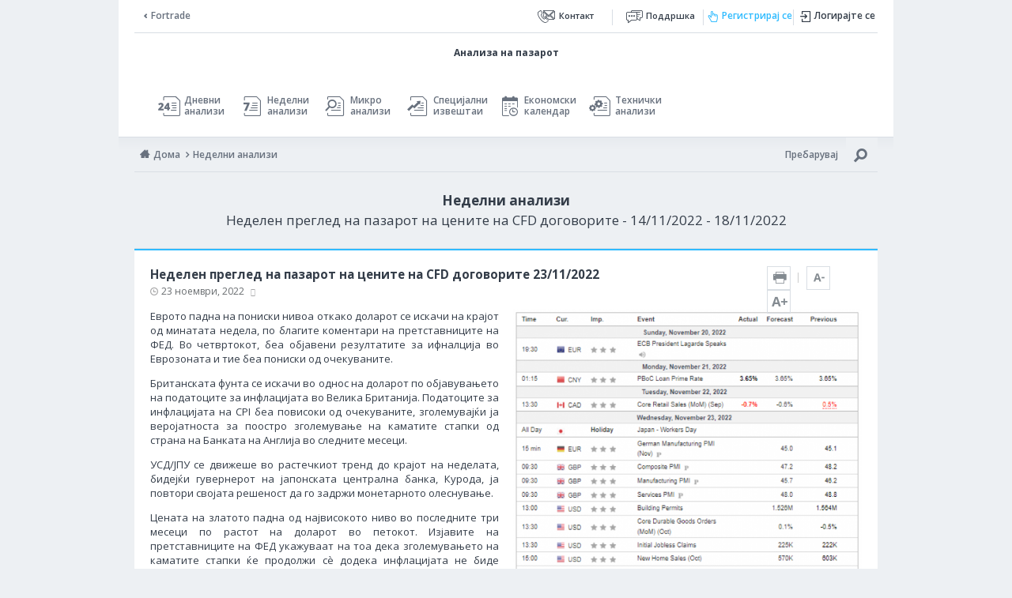

--- FILE ---
content_type: text/html; charset=UTF-8
request_url: https://www.fortrade.com/analysis/mk/nedelni-analizi/2022-11-23
body_size: 23012
content:
<!-- Doctype HTML5 -->
<!DOCTYPE html>
<html lang="mk">
<head>
    <base href="https://www.fortrade.com/analysis/mk/">
    <meta http-equiv="Content-Type" content="text/html; charset=utf-8" />
    <meta name="viewport" content="width=device-width, initial-scale=1">

    <title>Неделни анализи 14/11/2022 - 18/11/2022 - Fortrade</title>
    <meta name="description" content="Еврото падна на пониски нивоа откако доларот се искачи на..." />

    <meta name="twitter:card" value="summary">
    <meta property="og:title" content="Неделни анализи 14/11/2022 - 18/11/2022 - Fortrade" />
    <meta property="og:type" content="article" />
    <meta property="og:url" content="https://www.fortrade.com/analysis/mk/nedelni-analizi/2022-11-23" />
    <meta property="og:image" content="https://www.fortrade.com/analysis/mk/social/nedelni-analizi/225531.jpg" />
    <meta property="og:description" content="Еврото падна на пониски нивоа откако доларот се искачи на..." />

    <link rel="sitemap" type="application/xml" title="Sitemap" href="https://www.fortrade.com/analysis/mk/sitemap.xml">

    <meta name="robots" content="index,follow,noodp,noydir" />
    <link rel="icon" type="image/png" href="https://www.fortrade.com/analysis/assets/images/forTradeFav.png" />    <link href="https://fonts.googleapis.com/css?family=Open+Sans:400,600,700,800" rel="stylesheet">
    <link rel="stylesheet" href="https://www.fortrade.com/analysis/assets/css/fontIcon/fontIcon.min.css">
    <link rel="stylesheet" href="https://www.fortrade.com/analysis/assets/css/analysis.min.css?v=07082025">

    <link rel="stylesheet" href="https://www.fortrade.com/analysis/assets/css/forMacedonian.css"></head>
<body class="mk fortrade" data-language="mk" lcfeedon>

    <!-- Google Tag Manager -->
    <noscript><iframe src="https://www.googletagmanager.com/ns.html?id=GTM-56JSRM" height="0" width="0" style="display:none;visibility:hidden"></iframe></noscript>
    <script>(function(w,d,s,l,i){w[l]=w[l]||[];w[l].push({'gtm.start':
            new Date().getTime(),event:'gtm.js'});var f=d.getElementsByTagName(s)[0],
            j=d.createElement(s),dl=l!='dataLayer'?'&l='+l:'';j.async=true;j.src=
            'https://www.googletagmanager.com/gtm.js?id='+i+dl;f.parentNode.insertBefore(j,f);
        })(window,document,'script','dataLayer','GTM-56JSRM');</script>
    <!-- End Google Tag Manager -->

<div class="fixedFCA fixedFooterDisclaimer">
    <div class="container">
        <div class="rwShort" style="display: none">
            69% од ритеил инвеститорите губат пари кога тргуваат со CFDs со овој провајдер.        </div>
        <div class="rwLong" style="display: block">
            CFDs се комплексни инструменти и содржат висок ризик од брзо губење пари поради левериџ. <b>69% од ритеил инвеститорите губат пари кога тргуваат со CFDs со овој провајдер.</b> Треба да размислите дали можете да си дозволите да преземете висок ризик од губење на вашите пари.        </div>
    </div>
    <span class="rwToggle"></span>
</div>
<div class="fixedCySEC fixedFooterDisclaimer">
    <div class="container">
        <div class="rwShort" style="display: none">
            70.88% од сметките на клиентите-физички лица губат пари кога тргуваат со CFD.        </div>
        <div class="rwLong" style="display: block">
            ЦФД (CFD) се комплексни инструменти и носат висок ризик од брзо губење пари како резултат на левериџ. <b>70.88% од сметките на клиентите-физички лица губат пари кога тргуваат со CFD.</b> Потребно е да размислите околу сфаќањето на начинот на кој функционираат таквите договори и дали може да си дозволите да го преземете високиот ризик од губење на целиот ваш инвестиран капитал.        </div>
    </div>
    <span class="rwToggle"></span>
</div>
<div class="container-wrap">
    <div class="primaryContainer">
    <div class="goBack"><a href="https://www.fortrade.com">Fortrade</a></div>
    <div class="logoContainer">
        <a href="https://www.fortrade.com/analysis/mk" class="primaryLogo">
            <svg class="primaryLogoImage fcaLogo belarosLogo asicLogo fscLogo" xmlns="http://www.w3.org/2000/svg" viewBox="0 0 1095.42 305.83" xmlns:v="https://vecta.io/nano"><defs><linearGradient id="A" x1="38.87" y1="152.92" x2="429.61" y2="152.92" gradientUnits="userSpaceOnUse"><stop offset="0" stop-color="#2090ff"/><stop offset="1" stop-color="#2ebbff"/></linearGradient></defs><path d="M429.61 249L81.67 305.83h-42.8V0l390.74 30.54V249z" fill="url(#A)"/><path d="M493.63 80.56H548v35.33h-54.37l1.38 75.32c0 8.66.28 12.01 16.2 12.01 2.51 0 33.99-.82 36.79-1.1v32.09c-6.15.28-42.36 0-48.5 0h-2.71c-33.81 0-39.95-12.85-39.95-32.13v-86.19h-27.22V80.56h27.22V32.83h36.8v47.73zm291.95 122.93c0 17.6 3.91 21.51 8.66 23.19v5.87h-42.19c-2.24-6.98-2.79-9.22-3.63-17.6-8.94 9.22-21.51 21.51-48.05 21.51-22.35 0-45.26-12.57-45.26-43.3 0-29.06 18.44-43.86 43.3-47.5l35.2-5.31c6.15-.84 13.69-3.35 13.69-11.73 0-16.48-15.65-17.32-25.7-17.32-19.56 0-22.91 12.01-24.03 20.67h-37.72C664.32 86.43 695.89 80 726.35 80c20.95 0 59.23 6.43 59.23 43.03v80.46zm-38.28-43.31c-3.91 3.07-10.34 5.59-26.54 8.1-14.53 2.51-26.54 6.15-26.54 22.35 0 13.69 10.62 17.88 18.16 17.88 17.32 0 34.92-11.18 34.92-29.34v-19zm196.42 72.36h-38.28v-18.72h-.56c-9.5 16.76-26.82 22.63-43.03 22.63-44.14 0-62.58-39.11-62.58-79.9 0-51.41 29.06-76.55 61.75-76.55 25.14 0 36.88 13.69 43.03 23.19h.56V31.94h39.11v200.6zm-72.08-28.22c24.87 0 34.64-20.67 34.64-42.75 0-23.75-6.71-47.78-33.53-47.78-24.87 0-33.25 22.07-33.25 45.54 0 17.6 6.98 44.98 32.13 44.98zm222.1-15.36c-10.34 35.76-39.95 47.5-65.38 47.5-41.91 0-74.04-20.12-74.04-81.3 0-17.88 6.15-75.16 71.24-75.16 29.34 0 69.85 13.97 69.85 81.86v6.99H993.43c1.12 11.17 3.35 36.32 34.92 36.32 10.9 0 22.07-5.59 25.14-16.21h40.23zm-38.56-45.54c-2.24-24.03-17.6-31.29-30.17-31.29-18.44 0-28.22 11.73-30.45 31.29h60.63z"/><path d="M343.28 80h37.44v29.62h.56C389.38 94.53 398.32 80 422.07 80c2.51 0 5.03.28 7.54.56v35.34c-3.35-.56-7.54-.56-11.18-.56-30.45 0-36.04 23.33-36.04 39.82v77.39h-39.11V80z" fill="#fff"/><path d="M568.78 80h37.44v29.62h.56C614.88 94.53 623.82 80 647.57 80c2.51 0 5.03.28 7.54.56v35.34c-3.35-.56-7.54-.56-11.18-.56-30.45 0-36.04 23.33-36.04 39.82v77.39h-39.11V80z"/><path d="M253.25 235.44c-39.84 0-75.78-24.52-75.78-78.01s35.94-78.01 75.78-78.01 75.78 24.52 75.78 78.01-35.94 78.01-75.78 78.01zm0-123.14c-30.09 0-35.66 26.19-35.66 45.13s5.57 45.13 35.66 45.13 35.66-26.19 35.66-45.13-5.57-45.13-35.66-45.13zM82 305.83H38.87V31.94h164.96l-16.17 35.92H82v44.48h88.66v37.25H82v156.25z" fill="#fff"/><path d="M0 270.62l38.87 35.21V0L0 37.5v233.12z" fill="#2090ff"/></svg><svg width="250" class="primaryLogoImage iirocLogo" height="81" viewBox="0 0 250 81" fill="none" xmlns="http://www.w3.org/2000/svg"><path d="M98.0479 56.8284L18.6375 69.7992H8.87204V0L98.0479 6.97071V56.8284Z" fill="url(#paint0_linear_1_59)"/><path d="M78.3452 18.2567H86.8888V25.0159H87.0157C88.8648 21.5716 90.9055 18.2567 96.3258 18.2567C96.9006 18.2567 97.473 18.3214 98.0479 18.3837V26.4494C97.2814 26.3225 96.3258 26.3225 95.497 26.3225C88.5462 26.3225 87.272 31.6482 87.272 35.411V53.073H78.3452V18.2567Z" fill="white"/><path d="M57.7964 53.7325C48.7054 53.7325 40.5028 48.138 40.5028 35.9287C40.5028 23.7193 48.7054 18.1248 57.7964 18.1248C66.8875 18.1248 75.0901 23.7193 75.0901 35.9287C75.0901 48.138 66.8875 53.7325 57.7964 53.7325ZM57.7964 25.6306C50.9303 25.6306 49.6586 31.6084 49.6586 35.9312C49.6586 40.2539 50.9303 46.2317 57.7964 46.2317C64.6626 46.2317 65.9343 40.2539 65.9343 35.9312C65.9343 31.6084 64.6626 25.6306 57.7964 25.6306Z" fill="white"/><path d="M18.7147 69.7992H8.87204V7.28926H46.5204L42.8297 15.4869H18.7147V25.6381H38.9499V34.1393H18.7147V69.7992Z" fill="white"/><path d="M0 61.7634L8.87204 69.7992V0L0 8.55847V61.7634Z" fill="#2090FF"/><path d="M125.067 18.3862V26.4494H112.659L112.972 43.6385C112.972 45.6145 113.037 46.381 116.67 46.381C117.245 46.381 124.428 46.1944 125.067 46.1297V53.4538C123.664 53.5185 115.401 53.4538 113.998 53.4538H113.378C105.663 53.4538 104.26 50.5196 104.26 46.1222V26.4494H98.0479V18.3862H104.26V7.49333H112.656V18.3862H125.067Z" fill="black"/><path d="M179.287 46.4407C179.287 50.4574 180.181 51.3508 181.263 51.7341V53.073H171.635C171.125 51.4778 170.998 50.9701 170.806 49.0563C168.765 51.1592 165.896 53.9664 159.839 53.9664C154.737 53.9664 149.508 51.097 149.508 44.084C149.508 37.4517 153.717 34.0721 159.391 33.2434L167.424 32.0314C168.828 31.8398 170.547 31.2674 170.547 29.3536C170.547 25.5908 166.976 25.4017 164.682 25.4017C160.217 25.4017 159.453 28.1442 159.199 30.1202H150.591C151.611 19.7275 158.816 18.2592 165.767 18.2592C170.55 18.2592 179.285 19.7251 179.285 28.0795V46.4432L179.287 46.4407ZM170.552 36.5583C169.659 37.2601 168.193 37.835 164.495 38.4074C161.18 38.9822 158.438 39.811 158.438 43.5091C158.438 46.6324 160.861 47.5905 162.581 47.5905C166.536 47.5905 170.552 45.0396 170.552 40.896V36.5583Z" fill="black"/><path d="M215.378 53.0705H206.643V48.7975H206.516C204.348 52.6225 200.394 53.9614 196.696 53.9614C186.622 53.9614 182.413 45.0346 182.413 35.7246C182.413 23.9931 189.045 18.2543 196.504 18.2543C202.243 18.2543 204.921 21.3775 206.324 23.5476H206.451V7.28926H215.378V53.0705ZM198.928 46.6299C204.602 46.6299 206.834 41.9114 206.834 36.8744C206.834 31.4541 205.304 25.9716 199.182 25.9716C193.508 25.9716 191.594 31.0086 191.594 36.3642C191.594 40.3809 193.189 46.6299 198.925 46.6299H198.928Z" fill="black"/><path d="M249.617 43.1234C247.258 51.2861 240.498 53.9639 234.697 53.9639C225.133 53.9639 217.799 49.3724 217.799 35.4085C217.799 31.3271 219.203 18.2567 234.058 18.2567C240.752 18.2567 249.998 21.4447 249.998 36.9391V38.5343H226.724C226.98 41.0852 227.488 46.824 234.695 46.824C237.181 46.824 239.732 45.5498 240.434 43.1258H249.617V43.1234ZM240.817 32.7307C240.307 27.2482 236.8 25.5883 233.931 25.5883C229.722 25.5883 227.49 28.2661 226.98 32.7307H240.817Z" fill="black"/><path d="M129.808 18.2567H138.352V25.0159H138.479C140.328 21.5716 142.368 18.2567 147.789 18.2567C148.363 18.2567 148.936 18.3214 149.511 18.3837V26.4494C148.744 26.3225 147.789 26.3225 146.96 26.3225C140.009 26.3225 138.735 31.6482 138.735 35.411V53.073H129.808V18.2567Z" fill="black"/><path d="M117.016 79.4875C115.745 80.1595 114.159 80.4954 112.266 80.4954C109.817 80.4954 107.858 79.709 106.385 78.1312C104.914 76.5559 104.177 74.4878 104.177 71.927C104.177 69.177 105.006 66.9522 106.661 65.2574C108.316 63.5602 110.416 62.7115 112.96 62.7115C114.592 62.7115 115.941 62.948 117.014 63.4208V65.5685C115.782 64.8791 114.423 64.5357 112.935 64.5357C110.959 64.5357 109.356 65.1977 108.129 66.5167C106.9 67.8382 106.285 69.6001 106.285 71.8076C106.285 74.015 106.86 75.5729 108.007 76.8172C109.155 78.0615 110.66 78.6837 112.524 78.6837C114.252 78.6837 115.747 78.3004 117.011 77.5315V79.4875H117.016Z" fill="black"/><path d="M127.578 80.2068H125.61V78.288H125.562C124.706 79.7588 123.447 80.4954 121.782 80.4954C120.56 80.4954 119.6 80.1719 118.908 79.5224C118.216 78.8753 117.87 78.0143 117.87 76.9441C117.87 74.6496 119.221 73.3132 121.924 72.9374L125.607 72.4198C125.607 70.3318 124.764 69.289 123.076 69.289C121.596 69.289 120.262 69.7917 119.067 70.7996V68.7838C120.274 68.0149 121.668 67.6316 123.243 67.6316C126.13 67.6316 127.573 69.1596 127.573 72.2132V80.2043L127.578 80.2068ZM125.61 73.9926L122.646 74.4007C121.735 74.5276 121.046 74.7541 120.583 75.0776C120.12 75.4037 119.888 75.976 119.888 76.7998C119.888 77.3996 120.1 77.8898 120.53 78.2706C120.958 78.6513 121.528 78.8405 122.24 78.8405C123.216 78.8405 124.022 78.4995 124.659 77.8152C125.294 77.1333 125.612 76.2647 125.612 75.217V73.9951L125.61 73.9926Z" fill="black"/><path d="M140.009 80.2068H138.041V73.1987C138.041 70.5906 137.09 69.289 135.184 69.289C134.201 69.289 133.387 69.6574 132.742 70.399C132.098 71.1406 131.777 72.0739 131.777 73.2012V80.2092H129.808V67.9228H131.777V69.9635H131.824C132.752 68.4106 134.096 67.6341 135.856 67.6341C137.199 67.6341 138.227 68.0696 138.939 68.9357C139.651 69.8042 140.007 71.0585 140.007 72.696V80.2068H140.009Z" fill="black"/><path d="M151.036 80.2068H149.068V78.288H149.02C148.164 79.7588 146.905 80.4954 145.24 80.4954C144.018 80.4954 143.058 80.1719 142.366 79.5224C141.674 78.8753 141.328 78.0143 141.328 76.9441C141.328 74.6496 142.679 73.3132 145.382 72.9374L149.065 72.4198C149.065 70.3318 148.222 69.289 146.534 69.289C145.054 69.289 143.72 69.7917 142.525 70.7996V68.7838C143.732 68.0149 145.126 67.6316 146.701 67.6316C149.588 67.6316 151.031 69.1596 151.031 72.2132V80.2043L151.036 80.2068ZM149.068 73.9926L146.104 74.4007C145.193 74.5276 144.504 74.7541 144.041 75.0776C143.578 75.4037 143.346 75.976 143.346 76.7998C143.346 77.3996 143.558 77.8898 143.988 78.2706C144.416 78.6513 144.986 78.8405 145.698 78.8405C146.674 78.8405 147.48 78.4995 148.117 77.8152C148.752 77.1333 149.07 76.2647 149.07 75.217V73.9951L149.068 73.9926Z" fill="black"/><path d="M163.756 80.2068H161.787V78.1188H161.74C160.829 79.7016 159.421 80.493 157.517 80.493C155.974 80.493 154.739 79.943 153.816 78.843C152.893 77.743 152.43 76.2448 152.43 74.3485C152.43 72.3152 152.943 70.6877 153.965 69.4657C154.991 68.2413 156.352 67.6291 158.057 67.6291C159.761 67.6291 160.971 68.2936 161.74 69.62H161.787V62.0147H163.756V80.2068ZM161.787 74.6521V72.8403C161.787 71.8474 161.459 71.0087 160.804 70.3193C160.147 69.63 159.316 69.289 158.308 69.289C157.106 69.289 156.163 69.727 155.476 70.608C154.789 71.489 154.446 72.7035 154.446 74.2564C154.446 75.6724 154.777 76.7898 155.436 77.6111C156.096 78.4299 156.982 78.8405 158.094 78.8405C159.207 78.8405 160.08 78.4448 160.764 77.6534C161.449 76.862 161.79 75.8616 161.79 74.6546L161.787 74.6521Z" fill="black"/><path d="M175.059 80.2068H173.091V78.288H173.043C172.187 79.7588 170.928 80.4954 169.263 80.4954C168.041 80.4954 167.081 80.1719 166.389 79.5224C165.697 78.8753 165.351 78.0143 165.351 76.9441C165.351 74.6496 166.702 73.3132 169.405 72.9374L173.088 72.4198C173.088 70.3318 172.245 69.289 170.557 69.289C169.077 69.289 167.743 69.7917 166.548 70.7996V68.7838C167.755 68.0149 169.149 67.6316 170.724 67.6316C173.611 67.6316 175.054 69.1596 175.054 72.2132V80.2043L175.059 80.2068ZM173.091 73.9926L170.127 74.4007C169.216 74.5276 168.527 74.7541 168.064 75.0776C167.601 75.4037 167.369 75.976 167.369 76.7998C167.369 77.3996 167.581 77.8898 168.011 78.2706C168.439 78.6513 169.009 78.8405 169.721 78.8405C170.697 78.8405 171.503 78.4995 172.14 77.8152C172.775 77.1333 173.093 76.2647 173.093 75.217V73.9951L173.091 73.9926Z" fill="black"/><path d="M191.741 80.2068H182.814V63.0002H184.83V78.3826H191.741V80.2068Z" fill="black"/><path d="M193.649 64.802C193.296 64.802 192.997 64.6825 192.749 64.4411C192.5 64.2022 192.378 63.8986 192.378 63.5303C192.378 63.162 192.502 62.8559 192.749 62.612C192.997 62.3681 193.296 62.2462 193.649 62.2462C194.003 62.2462 194.314 62.3681 194.568 62.612C194.822 62.8559 194.946 63.162 194.946 63.5303C194.946 63.8986 194.822 64.1823 194.568 64.4287C194.316 64.6776 194.01 64.7995 193.649 64.7995V64.802ZM194.61 80.2068H192.642V67.9203H194.61V80.2068Z" fill="black"/><path d="M214.564 80.2068H212.596V73.1514C212.596 71.7901 212.387 70.8071 211.966 70.1999C211.545 69.5927 210.839 69.289 209.848 69.289C209.009 69.289 208.295 69.6723 207.705 70.4413C207.118 71.2103 206.824 72.1286 206.824 73.2012V80.2092H204.856V72.915C204.856 70.4985 203.925 69.2915 202.061 69.2915C201.198 69.2915 200.483 69.6524 199.926 70.3766C199.366 71.1008 199.087 72.0415 199.087 73.2037V80.2117H197.119V67.9253H199.087V69.8689H199.134C200.005 68.3807 201.28 67.6366 202.95 67.6366C203.791 67.6366 204.52 67.8705 205.145 68.3384C205.769 68.8062 206.197 69.4209 206.429 70.18C207.342 68.4827 208.701 67.6366 210.51 67.6366C213.213 67.6366 214.564 69.304 214.564 72.6413V80.2117V80.2068Z" fill="black"/><path d="M217.817 64.802C217.463 64.802 217.165 64.6825 216.916 64.4411C216.667 64.2022 216.545 63.8986 216.545 63.5303C216.545 63.162 216.669 62.8559 216.916 62.612C217.165 62.3681 217.463 62.2462 217.817 62.2462C218.17 62.2462 218.481 62.3681 218.735 62.612C218.986 62.8559 219.113 63.162 219.113 63.5303C219.113 63.8986 218.989 64.1823 218.735 64.4287C218.484 64.6776 218.178 64.7995 217.817 64.7995V64.802ZM218.777 80.2068H216.809V67.9203H218.777V80.2068Z" fill="black"/><path d="M226.985 80.0873C226.52 80.3436 225.907 80.4706 225.148 80.4706C222.996 80.4706 221.921 79.271 221.921 76.872V69.6001H219.808V67.9203H221.921V64.919L223.889 64.2844V67.9203H226.985V69.6001H223.889V76.5236C223.889 77.3473 224.028 77.9346 224.31 78.288C224.588 78.6414 225.054 78.8156 225.701 78.8156C226.196 78.8156 226.624 78.6787 226.985 78.4075V80.0873Z" fill="black"/><path d="M238.012 74.5575H229.337C229.369 75.9238 229.735 76.9815 230.439 77.7256C231.143 78.4697 232.112 78.8405 233.343 78.8405C234.727 78.8405 235.999 78.3851 237.159 77.4742V79.3208C236.078 80.1047 234.652 80.4979 232.876 80.4979C231.099 80.4979 229.775 79.9405 228.784 78.8231C227.794 77.7082 227.296 76.1378 227.296 74.1145C227.296 72.2033 227.839 70.6454 228.921 69.4408C230.004 68.2363 231.35 67.6341 232.958 67.6341C234.565 67.6341 235.81 68.1542 236.688 69.1945C237.569 70.2347 238.01 71.6781 238.01 73.5247V74.5575H238.012ZM235.996 72.8876C235.989 71.7528 235.713 70.8693 235.173 70.2372C234.633 69.6051 233.883 69.289 232.923 69.289C231.962 69.289 231.206 69.62 230.559 70.2845C229.912 70.949 229.511 71.815 229.359 72.8876H235.996Z" fill="black"/><path d="M250 80.2068H248.031V78.1188H247.984C247.073 79.7016 245.665 80.493 243.761 80.493C242.218 80.493 240.984 79.943 240.06 78.843C239.137 77.743 238.674 76.2448 238.674 74.3485C238.674 72.3152 239.187 70.6877 240.21 69.4657C241.235 68.2413 242.596 67.6291 244.301 67.6291C246.006 67.6291 247.215 68.2936 247.984 69.62H248.031V62.0147H250V80.2068ZM248.031 74.6521V72.8403C248.031 71.8474 247.703 71.0087 247.048 70.3193C246.391 69.63 245.56 69.289 244.552 69.289C243.35 69.289 242.407 69.727 241.72 70.608C241.033 71.489 240.69 72.7035 240.69 74.2564C240.69 75.6724 241.021 76.7898 241.68 77.6111C242.34 78.4299 243.226 78.8405 244.338 78.8405C245.451 78.8405 246.324 78.4448 247.009 77.6534C247.693 76.862 248.034 75.8616 248.034 74.6546L248.031 74.6521Z" fill="black"/><defs><linearGradient id="paint0_linear_1_59" x1="8.87204" y1="34.8984" x2="98.0479" y2="34.8984" gradientUnits="userSpaceOnUse"><stop stop-color="#2090FF"/><stop offset="1" stop-color="#2EBBFF"/></linearGradient></defs></svg><svg id="Layer_2" class="primaryLogoImage cysecLogo" xmlns="http://www.w3.org/2000/svg" xmlns:xlink="http://www.w3.org/1999/xlink" viewBox="0 0 954.79 323.94"><defs><style>.cls-1{fill:#fff;}.cls-2{fill:#2090ff;}.cls-3{fill:url(#linear-gradient);}</style><linearGradient id="linear-gradient" x1="33.88" y1="133.29" x2="374.46" y2="133.29" gradientTransform="matrix(1, 0, 0, 1, 0, 0)" gradientUnits="userSpaceOnUse"><stop offset="0" stop-color="#2090ff"/><stop offset="1" stop-color="#2ebbff"/></linearGradient></defs><g id="Layer_1-2"><g><g><polygon class="cls-3" points="374.46 217.03 71.18 266.57 33.88 266.57 33.88 0 374.46 26.62 374.46 217.03"/><g><path d="M430.26,70.22h47.39v30.8h-47.39l1.2,65.65c0,7.55,.24,10.47,14.12,10.47,2.19,0,29.63-.72,32.07-.96v27.97c-5.36,.24-36.92,0-42.28,0h-2.36c-29.47,0-34.82-11.2-34.82-28.01V101.02h-23.73v-30.8h23.73V28.62h32.07v41.6Z"/><path d="M684.73,177.36c0,15.34,3.41,18.75,7.55,20.21v5.11h-36.77c-1.95-6.09-2.44-8.04-3.17-15.34-7.79,8.04-18.75,18.75-41.89,18.75-19.48,0-39.45-10.96-39.45-37.75,0-25.33,16.07-38.23,37.75-41.4l30.68-4.63c5.36-.73,11.93-2.92,11.93-10.23,0-14.37-13.64-15.1-22.4-15.1-17.05,0-19.97,10.47-20.94,18.02h-32.88c3.9-39.69,31.41-45.29,57.96-45.29,18.26,0,51.63,5.6,51.63,37.5v70.13Zm-33.36-37.75c-3.41,2.68-9.01,4.87-23.13,7.06-12.66,2.19-23.13,5.36-23.13,19.48,0,11.93,9.25,15.59,15.83,15.59,15.1,0,30.44-9.74,30.44-25.57v-16.56Z"/><path d="M822.57,202.69h-33.36v-16.32h-.49c-8.28,14.61-23.38,19.72-37.5,19.72-38.48,0-54.55-34.09-54.55-69.65,0-44.81,25.33-66.72,53.82-66.72,21.92,0,32.14,11.93,37.5,20.21h.49V27.84h34.09V202.69Zm-62.83-24.6c21.67,0,30.2-18.02,30.2-37.26,0-20.7-5.84-41.64-29.22-41.64-21.67,0-28.98,19.24-28.98,39.69,0,15.34,6.09,39.21,28,39.21Z"/><path d="M953.33,164.7c-9.01,31.17-34.82,41.4-56.98,41.4-36.53,0-64.53-17.53-64.53-70.86,0-15.59,5.36-65.51,62.1-65.51,25.57,0,60.88,12.18,60.88,71.35v6.09h-88.89c.97,9.74,2.92,31.66,30.44,31.66,9.5,0,19.24-4.87,21.92-14.12h35.07Zm-33.61-39.69c-1.95-20.94-15.34-27.27-26.3-27.27-16.07,0-24.6,10.23-26.54,27.27h52.84Z"/></g><path class="cls-1" d="M299.21,69.73h32.63v25.81h.49c7.06-13.15,14.86-25.81,35.55-25.81,2.19,0,4.38,.24,6.57,.49v30.8c-2.92-.49-6.58-.49-9.74-.49-26.54,0-31.41,20.34-31.41,34.71v67.46h-34.09V69.73Z"/><path d="M495.76,69.73h32.63v25.81h.49c7.06-13.15,14.86-25.81,35.55-25.81,2.19,0,4.38,.24,6.57,.49v30.8c-2.92-.49-6.58-.49-9.74-.49-26.54,0-31.41,20.34-31.41,34.71v67.46h-34.09V69.73Z"/><path class="cls-1" d="M220.74,205.22c-34.72,0-66.05-21.37-66.05-67.99s31.33-67.99,66.05-67.99,66.05,21.37,66.05,67.99-31.32,67.99-66.05,67.99Zm0-107.33c-26.23,0-31.08,22.83-31.08,39.34s4.86,39.34,31.08,39.34,31.08-22.83,31.08-39.34-4.86-39.34-31.08-39.34Z"/><path class="cls-1" d="M71.47,266.57H33.88V27.84H177.67l-14.09,31.31H71.47v38.77h77.28v32.47H71.47v136.19Z"/><polygon class="cls-2" points="0 235.88 33.88 266.57 33.88 0 0 32.69 0 235.88"/></g><g><path d="M616.06,298.41c-4.99,2.64-11.21,3.96-18.65,3.96-9.61,0-17.3-3.09-23.08-9.28-5.78-6.18-8.67-14.3-8.67-24.35,0-10.8,3.25-19.53,9.75-26.19,6.49-6.66,14.74-9.98,24.72-9.98,6.41,0,11.71,.93,15.92,2.78v8.43c-4.84-2.7-10.17-4.05-16.01-4.05-7.76,0-14.04,2.59-18.86,7.77-4.82,5.19-7.23,12.11-7.23,20.77s2.25,14.78,6.76,19.66c4.51,4.89,10.42,7.33,17.73,7.33,6.78,0,12.65-1.51,17.61-4.52v7.67Z"/><path d="M661.37,253.01l-22.19,55.95c-3.96,9.98-9.51,14.98-16.67,14.98-2.01,0-3.69-.21-5.04-.61v-6.93c1.66,.57,3.18,.85,4.57,.85,3.89,0,6.81-2.32,8.76-6.97l3.86-9.14-18.84-48.13h8.57l13.05,37.11c.15,.47,.48,1.7,.99,3.67h.28c.16-.75,.47-1.95,.94-3.58l13.7-37.21h8.01Z"/><path d="M671.79,294.27h-.19v29.15h-7.72v-70.41h7.72v8.48h.19c3.8-6.41,9.36-9.61,16.67-9.61,6.22,0,11.06,2.16,14.56,6.47,3.48,4.32,5.22,10.1,5.22,17.36,0,8.07-1.97,14.53-5.89,19.38-3.92,4.85-9.29,7.28-16.1,7.28-6.25,0-11.07-2.7-14.46-8.1Zm-.19-19.45v6.74c0,3.99,1.29,7.37,3.89,10.15,2.59,2.78,5.88,4.17,9.87,4.17,4.68,0,8.35-1.79,11-5.37,2.66-3.58,3.98-8.55,3.98-14.93,0-5.36-1.24-9.57-3.72-12.62-2.49-3.04-5.84-4.57-10.09-4.57-4.49,0-8.1,1.56-10.83,4.68-2.74,3.13-4.1,7.04-4.1,11.75Z"/><path d="M739.95,260.83c-1.35-1.04-3.3-1.55-5.84-1.55-3.3,0-6.05,1.55-8.26,4.66-2.22,3.11-3.32,7.35-3.32,12.72v24.59h-7.72v-48.23h7.72v9.93h.19c1.1-3.39,2.78-6.03,5.04-7.93,2.26-1.9,4.79-2.85,7.58-2.85,2.01,0,3.55,.22,4.62,.66v8.01Z"/><path d="M781.54,301.24h-7.72v-7.63h-.19c-3.2,5.84-8.16,8.76-14.88,8.76-11.49,0-17.24-6.84-17.24-20.53v-28.82h7.67v27.6c0,10.17,3.89,15.26,11.68,15.26,3.77,0,6.87-1.39,9.31-4.17,2.43-2.78,3.65-6.41,3.65-10.9v-27.79h7.72v48.23Z"/><path d="M788.42,299.49v-8.29c4.21,3.11,8.84,4.67,13.89,4.67,6.78,0,10.17-2.26,10.17-6.78,0-1.29-.29-2.38-.87-3.27-.58-.9-1.37-1.69-2.35-2.38-.99-.69-2.15-1.31-3.49-1.86-1.34-.55-2.78-1.12-4.31-1.72-2.14-.85-4.01-1.7-5.63-2.57-1.61-.86-2.96-1.83-4.05-2.92-1.08-1.08-1.9-2.31-2.45-3.7-.55-1.38-.82-3-.82-4.85,0-2.26,.52-4.26,1.55-6,1.04-1.75,2.42-3.2,4.14-4.38,1.73-1.17,3.7-2.06,5.92-2.66,2.21-.59,4.5-.89,6.85-.89,4.18,0,7.91,.72,11.21,2.17v7.82c-3.55-2.32-7.63-3.49-12.25-3.49-1.44,0-2.75,.16-3.91,.5-1.17,.33-2.16,.79-3,1.39-.83,.6-1.48,1.31-1.93,2.14-.46,.84-.68,1.75-.68,2.76,0,1.26,.23,2.3,.68,3.16,.45,.84,1.12,1.6,2,2.26,.88,.65,1.95,1.26,3.2,1.78,1.26,.54,2.69,1.12,4.29,1.75,2.14,.82,4.05,1.66,5.75,2.52,1.7,.87,3.14,1.84,4.33,2.92,1.19,1.09,2.11,2.34,2.76,3.74,.64,1.42,.96,3.1,.96,5.04,0,2.39-.52,4.46-1.58,6.22-1.05,1.76-2.46,3.22-4.21,4.38-1.76,1.17-3.79,2.03-6.08,2.59-2.29,.57-4.69,.85-7.2,.85-4.96,0-9.26-.96-12.9-2.88Z"/><path d="M883.19,301.24h-35.04v-67.54h7.91v60.38h27.13v7.16Z"/><path d="M909.1,300.77c-1.83,1-4.23,1.51-7.21,1.51-8.45,0-12.67-4.71-12.67-14.13v-28.54h-8.29v-6.59h8.29v-11.77l7.72-2.49v14.27h12.16v6.59h-12.16v27.18c0,3.23,.55,5.54,1.65,6.92,1.1,1.38,2.92,2.07,5.46,2.07,1.95,0,3.62-.53,5.04-1.6v6.59Z"/><path d="M954.79,301.24h-7.72v-8.2h-.19c-3.58,6.22-9.11,9.33-16.58,9.33-6.06,0-10.9-2.16-14.53-6.47-3.62-4.32-5.44-10.2-5.44-17.64,0-7.98,2.01-14.37,6.03-19.17,4.02-4.81,9.37-7.21,16.06-7.21s11.44,2.61,14.46,7.82h.19v-29.86h7.72v71.4Zm-7.72-21.8v-7.11c0-3.89-1.29-7.19-3.86-9.89-2.57-2.7-5.84-4.05-9.8-4.05-4.71,0-8.41,1.73-11.12,5.18-2.7,3.45-4.05,8.23-4.05,14.32,0,5.56,1.29,9.95,3.89,13.16,2.59,3.22,6.07,4.83,10.43,4.83s7.79-1.55,10.48-4.67c2.68-3.1,4.03-7.03,4.03-11.77Z"/></g></g></g></svg><style>.primaryLogoImage{display:none;}body[data-lcreg=Belarus] .belarosLogo,body[data-lcreg=FCA] .fcaLogo,body[data-lcreg=Asic] .asicLogo,body[data-lcreg=iiroc] .iirocLogo,body[data-lcreg=cysec] .cysecLogo,body[data-lcreg=FSC] .fscLogo {display: block !important}</style>            <span class="sitePurpose">Анализа на пазарот</span>
        </a>


    </div>
    <div class="primaryMenu">
        <span class="mobileMenu"></span>
        <span class="mobileMask"></span>
        <div class="primaryMenuWrap menu">
            <nav role="navigation">
                <a href="https://www.fortrade.com/analysis/mk" class="homepageLink" title="CFD - Новости и Анализа на пазарот">Анализи, почетна страна</a>
                <a href="https://www.fortrade.com/analysis/mk/dnevni-analizi" class="daLink" title="Дневна утринска и вечерна анализа за CFD инструментите">Дневни анализи</a>
                <a href="https://www.fortrade.com/analysis/mk/nedelni-analizi" class="waLink" title="Неделен преглед на пазарот на цените на CFD договорите">Неделни анализи</a>
                <a href="https://www.fortrade.com/analysis/mk/mikro-analizi" class="maLink" title="Forex - CFD неделна микроанализа на пазарот ">Микро анализи</a>
                <a href="https://www.fortrade.com/analysis/mk/specijalni-izvestai" class="saLink" title="Специјални извештаи за CFD инструментите">Специјални извештаи</a>
                                <a href="https://www.fortrade.com/analysis/mk/ekonomski-kalendar" class="ecLink" title="Значајни настани кои влијаат на финансискиот пазар">Економски календар</a>
                <a href="https://www.fortrade.com/mk/trading-central/" class="taLink" title="Trading Central - систем на технички анализи">Технички анализи</a>
            </nav>
        </div>
    </div>
    <div class="stickySide">
        <div class="signupLoginContainer" style="display: none;">
            <div class="signupLoginMenu">
                <a href="javascript:void(0);" data-target="demoCubeWidget" class="signUpLink active">Регистрирај се </a>
                <a href="javascript:void(0);" data-target="loginWidget" class="loginLink">Логирајте се</a>
            </div>
            <div class="signupLoginContentWrap">
                <span class="slMask"></span>
                <div class="demoCubeWidget slTab active loaderAnimatedLc">
                    <span class="slCloseButton"></span>
                    <div class="slTabSlogan signUpSlogan">Бесплатно пријавете се сега</div>
                                        <div class='loaderAnimatedLc LcWidget-QuickRegistrationWidget' data-lcwidget='QuickRegistrationWidget' data-wTrade='ready'></div>                    <div data-LcWidget='SpanishDeclarationWidget' class='loaderAnimatedLc LcWidget-SpanishDeclarationWidget' style="display: none;"></div>
                </div>
                <div class="loginWidget slTab">
                    <span class="slCloseButton"></span>
                    <div class="slTabSlogan logInSlogan">Пријавете се на вашата сметка</div>
                                        <div data-LcWidget='QuickLoginWithRegulationWidget' class='loaderAnimatedLc LcWidget-QuickLoginWithRegulationWidget'>  <a class='editWidget' href='/SERVER/en/fortrade/Widget#/widget/QuickLoginWithRegulationWidget' >Edit QuickLoginWithRegulationWidget</a>  </div>                </div>

            </div>
        </div>

        <div class="loginedUser">
            <div class="butonsForLogined">
                <a href="javascript:void(0);" class="openedPositionButton">Отворени позиции</a>
                <a href="javascript:void(0);" class="logOutButton">Одјави</a>
            </div>
            <div class="positionRatioWrap">
                <div class="prMask"></div>
                <div class="positionRatio" data-sell="Продај" data-buy="Купи" style="display: none;">
                    <div class="rcEnstruments">
                    <span class="prCloseButton"></span>
                    <div class="rcMainTitle">
                        <div class="piWrap">
                            <select name="positionedInstrument" id="positionedInstrument">
                                <option value="AUDCAD">Австралиски долар - Канадски олар</option><option value="AUDCHF">Австралиски долар - Швајцарски франк</option><option value="AUDJPY">Австралиски долар - Јапонски јен</option><option value="AUDNZD">Австралиски долар - Новозеландски долар</option><option value="AUDUSD">Австралиски долар - Американски долар</option><option value="CADCHF">Канадски долар - Швајцарски франк</option><option value="CADJPY">Канадски долар - Јапонски јен</option><option value="CHFJPY">Швајцарски франк - Јапонски јен</option><option value="USDTRY">Американски долар - Турска лира</option><option value="EURAUD">Евро - Австралиски долар</option><option value="EURCAD">Евро - Канадски долар</option><option value="EURCHF">Евро - Швајцарски долар</option><option value="EURDKK">Евро - Данска круна</option><option value="EURGBP">Евро - Фунта</option><option value="EURHUF">Евро - Унгарски флоринт</option><option value="EURILS">Евро - Израелски шекел</option><option value="EURJPY">Евро - Јапонски јен</option><option value="EURNOK">Евро - Норвешка круна</option><option value="EURNZD">Евро - Новозеландски долар</option><option value="EURPLN">Евро - Полски злот</option><option value="EURSEK">Евро - Шведска круна</option><option value="EURTRY">Евро - Турска лира</option><option value="EURUSD" selected>Евро - Американски долар</option><option value="EURZAR">Евро - Јужноафрикански ранд</option><option value="GBPAUD">Фунта - Австралиски долар</option><option value="GBPCAD">Фунта - Канадски долар</option><option value="GBPCHF">Фунта - Швајцарски франк</option><option value="GBPJPY">Фунта - Јапонски јен</option><option value="GBPNZD">Фунта - Новозеландски долар</option><option value="GBPSGD">Фунта - Сингапурски долар</option><option value="GBPTRY">Фунта - Турска лира</option><option value="GBPUSD">Фунта - Американски долар</option><option value="NZDCAD">Новозеландски долар - Канадски долар</option><option value="NZDCHF">Новозеландски долар - Швајцарски франк</option><option value="NZDJPY">Новозеландски долар - Јапонски јен</option><option value="NZDUSD">Новозеландски долар - Американски долар</option><option value="TRYBASK">Турска лира - USDTRY/2+EURTRY/2</option><option value="USDCAD">Американски долар - Канадски долар</option><option value="USDCHF">Американски долар - Швајцарски франк</option><option value="USDCNH">Американски долар - Кинески јуан</option><option value="USDDKK">Американски долар - Данска круна</option><option value="USDHUF">Американски долар - Унгарска форинта</option><option value="USDILS">Американски долар - Израелски шекел</option><option value="USDJPY">Американски долар - Јапонски јен</option><option value="USDMXN">Американски долар - Мексички пезос</option><option value="USDNOK">Американски долар - Норвешка круна</option><option value="USDPLN">Американски долар - Полски злот</option><option value="USDRUB">Американски долар - Руска рубља</option><option value="USDSEK">Американски долар - Шведска круна</option><option value="USDSGD">Американски долар - Сингапурски долар</option><option value="USDZAR">Американски долар - Јужноафрикански ран</option><option value="#ADS.DE">Adidas AG</option><option value="#ALU.PA">Alcatel-Lucent</option><option value="#ALIBABA">ALIBABA Ltd</option><option value="#ALV.DE">ALLIANZ SE</option><option value="#AMAZON">AMAZON.COM, Inc.</option><option value="#AMERICAN_E">AMERICAN EXPRESS</option><option value="#APPLE">APPLE</option><option value="#ASML.AS">ASML HOLDING</option><option value="#AT&T">AT&T</option><option value="#CS.PA">AXA</option><option value="#BAIDU">BAIDU</option><option value="#BBVA.MC">BANCO BILBAO</option><option value="#BAPO.MI">BANCO POPOLARE</option><option value="#SAN.MC">BANCO SANTANDER</option><option value="#BOA">BANK OF AMERICA</option><option value="#BKIA.MC">BANKIA</option><option value="#BARC.L">BARCLAYS</option><option value="BAYN.DE">BAYER</option><option value="#BERKSHIRE">BERKSHIRE HATHAWAY</option><option value="#BG.L">BERKSHIRE HATHAWAY</option><option value="#BNP.PA">BNP PARIBAS</option><option value="BOEING">BOEING</option><option value="#BP.L">BP PLC</option><option value="#BATS.L">BRITISH AMERICAN TOBACCO</option><option value="CAT">CATERPILLAR</option><option value="#CHEVRON">CHEVRON</option><option value="#CISCO">CISCO</option><option value="#CITIGROUP">CITIGROUP</option><option value="#COCA-COLA">COCA COLA</option><option value="#CBK.DE">COMMERZBANK AG</option><option value="#DBK.DE">DEUTSCHE BANK</option><option value="#DTE.DE">DEUTSCHE TELEKOM AG</option><option value="#ENG.MC">ENAGAS</option><option value="#EXXONMOBIL">EXXON MOBIL</option><option value="#FACEBOOK">FACEBOOK</option><option value="#FERRARI">FERRARI</option><option value="#FCA.MI">FIAT CHRYSLER</option><option value="#FIREEYE">FIREEYE</option><option value="#GAM.MC">GAMESA CORP.</option><option value="#GE">GENERAL ELECTRIC</option><option value="#GM">GENERAL MOTORS</option><option value="#GSK.L">GLAXOSMITHKLINE PLC</option><option value="#GS">GOLDMAN SACHS GROUP</option><option value="#GOOGLE">GOOGLE</option><option value="#GPRO">GOPRO</option><option value="#GROUPON">GROUPON</option><option value="#HP">HP</option><option value="#HSBA.L">HSBC HOLDINGS</option><option value="#INTEL">INTEL</option><option value="#JNJ">JOHNSON&JOHNSON</option><option value="#JP_MORGAN">JP MORGAN CHASE</option><option value="#LINKEDIN">LINKEDIN</option><option value="#LHA.DE">LUFTHANSA AG</option><option value="#MCDONALDS">MCDONALDS</option><option value="#MICROSOFT">MICROSOFT</option><option value="#MNDI.L">MONDI ORD</option><option value="#MORGAN_STA">MORGAN STANLEY</option><option value="#NFLX">NETFLIX INC</option><option value="#PAYPAL">PAYPAL</option><option value="#UG.PA">PEUGEOT</option><option value="#PFIZER">PFIZER</option><option value="#PHIA.AS">PHILIPS</option><option value="#POTASH">POTASH</option><option value="#PG">PROCTER&GAMBLE</option><option value="#RDSA.L">ROYAL DUTCH</option><option value="#SAB.L">SAB MILLER</option><option value="#SAF.PA">SAB MILLER</option><option value="#SAP.DE">SAP SE</option><option value="#SU.PA">SCHNEIDER ELEKTRIC</option><option value="#SIE.DE">SIEMENS AG</option><option value="#SINA">SINA</option><option value="#TEF.MC">TELEFONICA</option><option value="#TSLA">TESLA</option><option value="#TWITTER">TWITTER</option><option value="#UNA.AS">UNILEVER DR</option><option value="#VRX">VALEANT</option><option value="#VERIZON">VERIZON</option><option value="#VISA">VISA</option><option value="#VOD.L">VODAFONE GROUP</option><option value="#VOW.DE">VOLKSWAGEN</option><option value="#WAL_MART">WALMART</option><option value="#DISNEY">Disney</option><option value="#YAHOO">YAHOO</option><option value="#YANDEX">YANDEX</option><option value="#ZYNGA">ZYNG</option><option value="GOLD">GOLD</option><option value="GOLDEUR">GOLD - EURO</option><option value="GOLDTRY">GOLD - TRY</option><option value="COPPER">COPPER</option><option value="GASOLINE">GASOLINE</option><option value="BRENT_OIL">BRENT OIL</option><option value="WHEAT">WHEAT</option><option value="NATURAL_GAS">GASI NATURAL</option><option value="GAUTRY">GAU - TRY</option><option value="GAUUSD">GAU - USD</option><option value="SILVER">SILVER</option><option value="CrudeOIL">Crude OIL</option><option value="COCOA">COCOA</option><option value="HEATING_OIL">HEATING OIL</option><option value="CORN">CORN</option><option value="COTTON#2">COTTON</option><option value="PLATINUM">PLATINUM</option><option value="SUGAR#11">SUGAR</option><option value="SOYBEAN">SOYBEA</option><option value="#CAC40">CAC40</option><option value="#CNA50">CNA50</option><option value="DAX30">DAX30</option><option value="DJ30">DJ30</option><option value="#DOLLAR_IND">DOLLAR INDEX</option><option value="#DJ_EUR50">EUR INDEX</option><option value="FTSE100">FTSE100</option><option value="#FTSEMIB40">FTSEMIB40</option><option value="#IBEX35">IBEX35</option><option value="NASDAQ100">NASDAQ100</option><option value="#NIKKEI225">NIKKEI225</option><option value="S&P500">S&P500</option><option value="10Y_T-NOTES">10-Year T-Note Futures</option><option value="30Y_T-BOND">US 30 Year T-Bond Futures</option><option value="5Y_T-NOTES">5 Year US T-NOTES</option><option value="BITCOIN">Bitcoin</option><option value="DAX30">Ger30</option><option value="EURO50">Euro50</option><option value="usa500">USA500</option><option value="PALLADIUM">ПАЛАДИУМ</option><option value="USA100">USA100</option><option value="USA30">USA30</option><option value="#AMERICAN_A">American Airlines</option><option value="#ZOOM">Zoom Video Communications</option><option value="#MODERNA">Moderna Inc</option><option value="#VIRGING">Virgin Galactic</option><option value="#AZN.L">AstraZeneca plc</option><option value="#NIO">Nio Inc</option><option value="#XIAOMI">Xiaomi Corporation</option><option value="#NVDA">Nvidia Corporation</option><option value="#PLUG">Plug Power Inc. US</option><option value="#TLRY">Tilray, Inc.</option><option value="#LINDE">Linde PLC.US</option><option value="#AMD">AMD</option><option value="#CRONOS">Cronos Group Inc.</option><option value="#BEYONDMEAT">Beyond Meat Inc.</option><option value="#ROYAL_CARB">Royal Caribbean</option><option value="#DELTA">Delta Air Lines Inc</option><option value="#CCL.L">Carnival</option><option value="#COIN">COINBASE Global Inc.</option><option value="#AIRCANADA">Air Canada</option><option value="#UAL">United Airlines Holdings Inc.</option><option value="#APPLIEDMAT">Applied Materials</option><option value="#NOVAVAX">NOVAVAX</option><option value="GER40">Ger40</option><option value="#PEPSICO">PepsiCo-Inc</option><option value="#SUNRUN">Sunrun Inc.</option><option value="#LEMONADE">Lemonade Inc.</option><option value="#CHARGEPT">ChargePoint</option><option value="#FEDEX">FedEx Corporation</option><option value="#FISKER">Fisker</option><option value="UK100">UK100</option><option value="#SPOTIFY">Spotify</option><option value="#SHOPIFY">Shopify Inc</option><option value="#FRES.L">Fresnillo</option><option value="#VALE">Vale</option><option value="#FIRSTSOLAR">First Solar</option><option value="#UPSTART">Upstart Holdings, Inc.</option><option value="#XPENG">XPeng Inc.</option><option value="#WEIBO">Weibo</option><option value="#FORD">Ford Motor Company</option><option value="#QUALCOMM">QUALCOMM Incorporated</option><option value="NIKE">NIKE</option><option value="#TAIWANSM">Taiwan Semiconductor Company</option><option value="#WELLSFARGO">Wells Fargo</option><option value="#UBER">Uber Technologies Inc.</option><option value="#EXPEDIA">Expedia Group, Inc.</option><option value="#AIRBNB">Airbnb</option><option value="#RIVIAN">Rivian Automotive, Inc.</option><option value="#ARM">ARM</option><option value="#EA">Electronic Arts Inc.</option><option value="#ZIM">ZIM Integrated Shipping Services Ltd.</option><option value="#SBRY.L">Sainsbury’s</option><option value="#STARBUCKS">Starbucks Corporation</option><option value="#REDDIT">Reddit</option><option value="#LOCKHEEDM">Lockheed Martin Corp.</option><option value="#EZJ.L">EasyJet</option><option value="#CHIPOTLE">Chipotle Mexican Grill, Inc.</option><option value="#BROADCOM">Broadcom Inc.</option><option value="#ILLUMINA">Illumina, Inc.</option><option value="#PALANTIR">Palantir Technologies Inc</option><option value="#MICRON">Micron Technology</option><option value="#PALOALTO">Palo Alto Networks</option><option value="#SuperMicroComputer">Super Micro Computer Inc</option><option value="#COFFEE">Coffee</option>                            </select>
                        </div>
                        <span class="positionedInstrumentTitle">Отворени позиции</span>
                    </div>
                    <div class="rcEnstrumentItem">
                        <div class="RatioChart" data-ratioChartSymbol="EURUSD" data-currentRatio="0"></div>
                        
                        <div class="rcInformations" id="rcInformations"  data-bind="with: GetSelectedSymbolFeed()">
                            <div data-bind="html: changeGraph(Sentiment.Percent, Symbol);"></div>
                            <div class="rcPositionText">
                                <div class="rcPositionValues">
                                    <div class="rcSellRationItem">
                                        <span class="rcSellRatioTitle">Продажни позиции</span>
                                        <span class="rcSellRatioValue" data-bind="text: Sentiment.Percent ? 100 - Math.floor(Sentiment.Percent * 100) + '%' : '0' "></span>
                                    </div>
                                    <div class="rcSellRationItem">
                                        <span class="rcSellRatioTitle">Куповни позиции</span>
                                        <span class="rcSellRatioValue" data-bind="text: Sentiment.Percent ? Math.floor(Sentiment.Percent * 100) + '%' : '0' "></span>
                                    </div>
                                </div>
                            </div>

                            <div class="rcBuySell" data-bind="css: { none: Quote == null , rcpUp: Quote != null && Quote.SellDirection === 1 , rcpDown: Quote != null && Quote.SellDirection === -1 , stable: Quote != null && Quote.SellDirection === 0 }">
                                <div class="rcBuySellRow">
                                    <a href="javascript:void(0);" class="rcCostSell btn-buySell">
                                        <span class="rcCostQuote" data-bind="quote: Quote ? Quote.Sell : '' "></span>
                                        <span class="rcCostTitle">Продај</span>
                                    </a>
                                    <a href="javascript:void(0);" class="rcCostBuy btn-buySell">
                                        <span class="rcCostQuote" data-bind="quote: Quote ?  Quote.Buy  : '' "></span>
                                        <span class="rcCostTitle">Купи</span>
                                    </a>
                                </div>
                            </div>
                        </div>
                    </div>
                    <input type="hidden" name="userNotLogined" value="https://www.fortrade.com/mk/create-demo-user/">
                    <input type="hidden" name="userLoginedDemo" value="https://www.fortrade.com/mk/create-user/">
                    <input type="hidden" name="userLoginedRealNotDepositor" value="https://www.fortrade.com/mk/my-account/deposit/">
                    <input type="hidden" name="userLoginedDepozitorMobileIos" value="https://www.fortrade.com/mk/platforms-page/fortrade-metatrader-4/">
                    <input type="hidden" name="userLoginedDepozitorMobileAndroid" value="https://www.fortrade.com/mk/platforms-page/fortrade-pro-trader/">
                    <input type="hidden" name="userLoginedDepozitorPc" value="https://www.fortrade.com/mk/platforms-page/fortrade-pro-trader/">
                </div>
                </div>
            </div>
        </div>
        <div class="primaryContact">
            <a href="https://www.fortrade.com/mk/why-fortrade/contact-us/" target="_blank" class="pcContactLink">Контакт</a>
            <a href="https://chatwise.net/newchat/chat.aspx?domain=www.fortrade.com" rel="nofollow" target="_blank" onclick="javascript:window.open('https://chatwise.net/newchat/chat.aspx?domain=www.fortrade.com','new_win','width=484,height=361');return false;" class="pcLiveSupportLink">Поддршка</a>
        </div>
    </div>
</div>
    <div class="content">
        
<div class="insideHead">
    <div id="breadCrumb" class="breadcrumb true">
        <ul itemscope="itemscope" itemtype="http://schema.org/BreadcrumbList">
            <li><a href="https://www.fortrade.com/analysis/mk" title="Дома" class="breadHome">Дома</a></li>
            <li itemprop="itemListElement" itemscope="itemscope" itemtype="http://schema.org/ListItem"><span class="bcSep"></span><a itemprop="item" href="https://www.fortrade.com/analysis/mk/nedelni-analizi" title="Неделни анализи"><span itemprop="name">Неделни анализи</span></a><meta itemprop="position" content="1"></li>        </ul>
    </div>
    <div class="headSearch">
    <form action="https://www.fortrade.com/analysis/mk/prebaruvaj/" class="searchForm">
        <span class="hsButtonText">Пребарувај</span>
        <div class="hsInputWrap">
            <a href="javascript:void(0)" class="hsClose"></a>
            <input type="text" name="searchTerm" placeholder="Пребарувана содржина" class="hsInput textInput">
        </div>
        <button type="submit" class="hsSent"></button>
        <a href="javascript:void(0)" class="hsMask"></a>
    </form>
</div></div>
<div class="row" itemscope itemtype="http://schema.org/AnalysisNewsArticle">
    <div class="row insideIntroduction" itemprop="headline">
        <h1 class="introFirstRow" itemprop="name">Неделни анализи</h1>
        <h2 class="introSecondRow" itemprop="description">Неделен преглед на пазарот на цените на CFD договорите - 14/11/2022 - 18/11/2022</h2>
    </div>
    <div class="row">
        <div class="row sectionWrap weeklySectionWrap">
            <div class="row insideContentHead">
                <div class="insideTitle">
                    <h3 class="insideTitleText" itemprop="alternativeHeadline">Неделен преглед на пазарот на цените на CFD договорите 23/11/2022</h3>
                    <span class="insideTitleDate dateText"><meta itemprop="datePublished" content="2022-11-23">23 ноември, 2022 <meta itemprop="dateModified" content="2022-11-23"></span>
                    <span class="insideTitleOwner contentOwner" itemprop="author"></span>
                </div>
                <div class="contentTools">
                    <a href="javascript:void(0)" class="printButton"></a>
                    <a href="javascript:void(0)" class="fontSizeDecrease"></a>
                    <a href="javascript:void(0)" class="fontSizeIncrease"></a>
                </div>
            </div>
            <div class="row weeklyContent textJustify textContainer" itemprop="articleBody">
                <div class="weeklyGraphSide" itemprop="associatedMedia">
                                                            <img itemprop="image" class="zoomio" src="https://www.fortrade.com/analysis/mk/images/600/auto/weeklyAnalysis/2022-11-23/ek410.png" data-largesrc="https://www.fortrade.com/analysis/mk/images/1000/auto/weeklyAnalysis/2022-11-23/ek410.png" alt="Неделни анализи 23/11/2022 Економски календар"/>
                                    </div>
                <div class="weeklyTextSide dynamicText">
                    <p>Еврото падна на пониски нивоа откако доларот се искачи на крајот од минатата недела, по благите коментари на претставниците на ФЕД. Во четвртокот, беа објавени резултатите за ифналција во Еврозоната и тие беа пониски од очекуваните.</p>

<p>Британската фунта се искачи во однос на доларот по објавувањето на податоците за инфлацијата во Велика Британија. Податоците за инфлацијата на CPI беа повисоки од очекуваните, зголемувајќи ја веројатноста за поостро зголемување на каматите стапки од страна на Банката на Англија во следните месеци.</p>

<p>УСД/ЈПУ се движеше во растечкиот тренд до крајот на неделата, бидејќи гувернерот на јапонската централна банка, Курода, ја повтори својата решеност да го задржи монетарното олеснување.</p>

<p>Цената на златото падна од највисокото ниво во последните три месеци по растот на доларот во петокот. Изјавите на претставниците на ФЕД укажуваат на тоа дека зголемувањето на каматите стапки ќе продолжи сѐ додека инфлацијата не биде цврсто под контрола.</p>

<p>Американските акции ја завршија неделата на пониски нивоа, откако достигнаа највисоко ниво во последните два месеци, бидејќи инвеститорите станаа помалку оптимистични за состојбата на американската економија. Иако бројките за инфлацијата во САД од претходната недела беа пониски од очекуваните, аналитичарите истакнаа дека е премногу рано да се каже колку долго ќе трае рецесијата.</p>

<p>Цената на нафтата нагло падна бидејќи Кина објави зголемување на инфекции со Ковид и нови ограничувања. Стравувањата од глобалната рецесија, исто така, негативно влијаат врз цената на нафтата. Сепак, неделните бројки на резервите од САД беа позитивни, што укажува на тоа дека побарувачката таму останува силна.</p>
                </div>
            </div>

                    </div>
    </div>
</div>
<div class="row contentShareContainer">
    <span class="row shareTitle">Споделете преку вашата мрежа</span>
    <div class="row shareItems">
        <a href="javascript:void(0)" class="shareFacebook ico-facebook"></a>
        <a href="javascript:void(0)" class="shareTwitter ico-twitter"></a>
        <a href="javascript:void(0)" class="shareWhatsApp ico-whatsapp"></a>
        <a href="javascript:void(0)" class="shareLinkedin ico-linkedin"></a>
        <a href="javascript:void(0)" class="shareGooglePlus ico-google-plus"></a>
    </div>
</div>

<div class="row footerSection otherWeeks">
    <strong class="footerSectionTitle ico-analysisChart">Други неделни анализи</strong>
    <div class="row otherWeeksItems">
                    <div class="otherWeeksItem"><a href="https://www.fortrade.com/analysis/mk/nedelni-analizi/2026-01-14"><strong>14/01/2026</strong><span>14/01/2026 Неделни анализи</span></a></div>
                    <div class="otherWeeksItem"><a href="https://www.fortrade.com/analysis/mk/nedelni-analizi/2026-01-07"><strong>07/01/2026</strong><span>07/01/2026 Неделни анализи</span></a></div>
                    <div class="otherWeeksItem"><a href="https://www.fortrade.com/analysis/mk/nedelni-analizi/2025-12-30"><strong>30/12/2025</strong><span>30/12/2025 Неделни анализи</span></a></div>
            </div>
</div>

<div class="row readyToTradeRow">
    <span class="readyForTrade">Подготвени за тргување?</span><a href="https://ready.fortrade.com/server/downloads/trkdbpage?platform=web&language=EN#signup" target="_blank" class="tryFreeNow">Започнете сега</a>
</div>
<div class="row otherPagesRow">
        <div class="marketOpportunityOP otherPageItem">
        <div class="opImage"></div>
        <a href="https://www.fortrade.com/analysis/mk/specijalni-izvestai" class="opLink">
            <strong>Специјални извештаи</strong>
            <span>Специјални извештаи за CFD инструментите</span>
        </a>
    </div>
        <div class="dailyAnalysisOP otherPageItem">
        <div class="opImage"></div>
        <a href="https://www.fortrade.com/analysis/mk/dnevni-analizi" class="opLink">
            <strong>Дневни анализи</strong>
            <span>Дневна утринска и вечерна анализа за CFD инструментите</span>
        </a>
    </div>
        <div class="technicalAnalysisOP otherPageItem">
        <div class="opImage"></div>
        <a href="https://www.fortrade.com/mk/trading-central/" target="_blank" class="opLink">
            <strong>Технички анализи</strong>
            <span>Trading Central - систем на технички анализи</span>
        </a>
    </div>
</div><div class="row footer">
    <div class="riskyAlert">
        <strong></strong>
        <div class="riskDisclaimer row">
            <div class="fcaDisclaimer row">
                Тргувањето со финансиски инструменти носи високо ниво на ризик за Вашиот капитал, бидејќи цените може да се движат брзо против вас. <b>69% од ритеил инвеститорите губат пари кога тргуваат со CFDs со овој провајдер.</b> Би требало да размислите дали го разбирате функционирањето на CFDs и дали можете да си дозволите висок ризик за загуба на пари. Можете да загубите се, но не повеќе од балансот на Вашата сметка за тргување. Овие производи можеби нема да бидат соодветни за сите клиенти и заради тоа морате да бидете сигурни дека сте ги разбрале ризиците, а и да побарате независен совет. Овој материјал не претставува понуда, барање ниту трансакција во поглед на било кој финансиски инструмент. Fortrade не прифаќа никаква одговорност за било каква употреба на овие коментари ниту за последиците кои од тоа можат да произлезат. Не се дава никакво уверување ниту гаранција за точноста или потполноста на овие податоци. Како резултат на тоа, секое лице кое ќе постапи според нив, тоа го прави потполно на сопствен ризик. <br><br> Информациите на оваа страница не се наменети за жителите на САД или Белгија и не се наменети да бидат дистрибуирани или употребени од било кое лице, во било која земја или јурисдикција каде што таквата дистрибуција или употреба не е во согласност со локалните закони или регулативи. <br><br> <a target=_blank href=https://www.fortrade.com/wp-content/uploads/legal/Fortrade_Risk_Disclosure.pdf class=frdLink> Изјава за ограничување од одговорност </a>  <a target=_blank href=https://www.fortrade.com/wp-content/uploads/legal/Fortrade_Privacy_Policy.pdf class=frdLink> Политика на приватност </a>            </div>
            <div class="byDisclaimer row">
                            </div>
            <div class="asicDisclaimer row">
                <b>Предупредување за ризик:</b> „CFD“-јата и „margin FX“ се левериџ производи кои носат високо ниво на ризик за вашиот капитал. Треба да тргувате само со пари коишто може да си дозволите да ги изгубите. Внимавајте: Може да изгубите сѐ, но не повеќе од салдото на вашата сметка за тргување. Не ги поседувате ниту имате некакво право на основните средства. Успешното работење во минатото не е гаранција за успешно работење во иднина. Овие информации се општи и не претставуваат совети за финансиски производи. Секој совет даден на оваа веб-страница или обезбеден од Fort Securities Australia Pty Ltd е само општ совет и е изготвен без да бидат земени предвид вашите цели, финансиската состојба или потреби. Пред да дејствувате врз основа на какви било информации, треба да размислите за соодветноста на дадените информации и за природата на релевантниот финансиски производ, земајќи ги предвид вашите цели, финансиската состојба и потреби. Ве охрабруваме да побарате независен финансиски совет и да ги разгледате нашиот Водич за финансиски услуги (Financial Services Guide - FSG) и Изјавата за обелоденување производи (Product Disclosure Statement - PDS) пред да одлучите да почнете или пред да земете какви било финансиски производи издадени од нас. <br><br> Информациите на оваа страница не се наменети за жителите на САД или Белгија и не се наменети за дистрибуција или користење од кое било лице во која било земја или надлежност каде таквата дистрибуција или користење се спротивни на локалните закони или регулативи. <br><br> Fort Securities Australia PTY. LTD. (T/A Fortrade Australia) | ABN: 33 614 683 831 | AFSL number: 493520. <br><br> <a target=_blank href=https://www.fortrade.com/wp-content/uploads/legal/ASIC/Fort_Securities_AU_Product_Disclosure_Statement-ASIC.pdf class=frdLink> Изјава за ограничување од одговорност </a>  <a target=_blank href=https://www.fortrade.com/wp-content/uploads/legal/ASIC/Fort_Securities_AU_Privacy_Policy-ASIC.pdf class=frdLink> Политика на приватност </a>            </div>
            <div class="iirocDisclaimer row">
                            </div>
            <div class="cysecDisclaimer row">
                <b>Предупредување за ризик:</b> CFD се сложени инструменти и доаѓаат со висок ризик од брзо губење пари поради потпора. <b>70.88% од сметките на инвеститорите на мало губат пари кога тргуваат CFD со овој давател.</b> Треба да размислите дали разбирате како функционираат CFD и дали можете да си дозволите да го преземете високиот ризик од губење на вашите пари. Fortrade Cyprus Ltd е регулирано и надгледувано од страна на Кипарската комисија за хартии од вредност (CySEC) со CIF лиценца број 385/20. Производите на CFD можеби не се соодветни за сите клиенти, затоа погрижете се да ги разберете вклучените ризици и да побарате независен совет. Овој материјал не претставува понуда или барање за трансакција во кој било финансиски инструмент. Fortrade не прифаќа никаква одговорност за каква било употреба што може да се направи на информациите и за какви било последици што ќе резултираат. Не се дава никакво претставување или гаранција за точноста или комплетноста на овие информации, следствено, секое лице кое дејствува според нив го прави тоа целосно на сопствен ризик.<br><br><a target=_blank href=https://www.fortrade.com/wp-content/uploads/legal/CySEC/Risk_Disclosure.pdf class=frdLink><b>Изјава за ограничување од одговорност</b></a> | <a target=_blank href=https://www.fortrade.com/wp-content/uploads/legal/CySEC/Privacy_Policy.pdf class=frdLink><b>Политика на приватност</b></a>            </div>
            <div class="fscDisclaimer row">
                Овластен и регулиран од Комисијата за финансиски услуги, Маурициус (FSC), број на инвестициски дилер SEC-2.1B: <a target=_blank href=https://opr.fscmauritius.org/ords/opr/r/fsc-opr/fsc-online-public-register-opr class=frdLink><b>GB21026472</b></a>.<br><br><b>Предупредување за ризик:</b> Сите CFD-и, вклучувајќи ги и CFD-те за криптовалути се сложени инструменти и доаѓаат со висок ризик од брзо губење пари поради потпора. Внимавајте, како клиент на мало може да изгубите сè, но не повеќе од салдото на вашата трговска сметка поради заштитата на негативното салдо на Fortrade.<br><br><a target=_blank href=https://www.fortrade.com/wp-content/uploads/legal/FSC/Fortrade_MA_Risk_Disclosure.pdf class=frdLink><b>Изјава за ограничување од одговорност</b></a> | <a target=_blank href=https://www.fortrade.com/wp-content/uploads/legal/FSC/Fortrade_MA_Privacy_Policy.pdf class=frdLink><b>Политика на приватност</b></a>            </div>
        </div>
    </div>
    <div class="footerMenu">
        <a href="https://www.fortrade.com/analysis/mk/dnevni-analizi">Дневни анализи</a>
        <a href="https://www.fortrade.com/analysis/mk/nedelni-analizi">Неделни анализи</a>
        <a href="https://www.fortrade.com/mk/trading-central/" class="taLink">Технички анализи</a>
        <a href="https://www.fortrade.com/analysis/mk/mikro-analizi">Микро анализи</a>
        <a href="https://www.fortrade.com/analysis/mk/specijalni-izvestai">Специјални извештаи</a>
        <a href="https://www.fortrade.com/analysis/mk/ekonomski-kalendar">Економски календар</a>
            </div>
    <div class="row goBackFooterWrap">
        <a href="https://www.fortrade.com" class="goBackMainFooter">Главна страница</a>
    </div>
</div>
    </div>
</div>

<script src="https://code.jquery.com/jquery-1.12.4.min.js"></script>

<script src="https://www.fortrade.com/analysis/assets/js/zoomio.min.js"></script>
<script src="https://www.fortrade.com/analysis/assets/js/slick.min.js"></script>
<script src="https://www.fortrade.com/analysis/assets/js/analysis.min.js?v=0708202501"></script>

<script type="text/javascript">
     var siteOrganization="fxlider";
     var siteConfiguration = "0";
     var siteLanguage = "mk";
     var siteCurrentPage = "";
     var feedsUrl= "https://feedtool.leadercapital.net";
</script>
<script src="/SERVER/bundles/widgetWithCharts"></script>


<style>
    body[data-lcreg="cysec"] .signupLoginMenu,
    body[data-lcreg="cysec"] .demoCubeWidget,
    body[data-lcreg="cysec"] .readyToTradeRow{
        display: none !important;
    }
    body[data-lcreg="cysec"] .chartPriceBuySell{
        pointer-events: none;
    }

    body[data-lcreg="cysec"] .signupLoginContentWrap .loginWidget{
        display: block !important;
        border-top: 1px solid #d8dde4;
    }

    @media (max-width: 1280px){
        body[data-lcreg="cysec"] .primaryContact{
            right: 0;
        }
    }
</style>



<script>
    authPromptTitle = 'Co-browsing request';
    authPromptMessage = '{%agentName%|our agent} would like to help you navigate. Do you agree? (No confidential information will be shared).';
    authPromptYesBtn = 'Yes, I agree';
    authPromptNoBtn = "No, I'm good";

    lookUpIdLabel = 'My Support Code:';
    lookUpIdBtn = 'Show';

    endSessionMessage = 'The Co-browsing session has ended.';
    endSessionBtn = 'OK';
    stopSessionBtn = 'End this session';

    var userCurrFirstName, userCurrLastName, uniqueUserId;
    function updateUserParams()
    {
        // Check if userDetails is defined
        if (typeof userDetails !== 'undefined' && userDetails.WidgetItemStatus > 1) {
            // Additionally check if WidgetItemStatus and other properties are defined

            if ('WidgetItemStatus' in userDetails  && 'MainAccountName' in userDetails && 'FirstName' in userDetails && 'LastName' in userDetails && 'UniqueUserId' in userDetails) {
                userCurrFirstName = userDetails.MainAccountName + "=>" + userDetails.FirstName;
                userCurrLastName = userDetails.LastName;
                uniqueUserId = userDetails.UniqueUserId;
            }
        }
    }

    //CO BROWSING SCRIPT
    window.upscopeInit = false;
    var startUpScope = function(){


        userCurrFirstName ="none";
        userCurrLastName  ="none";
        uniqueUserId  ="-";


        updateUserParams();
        $("#cobrowser-id").html('<svg xmlns="http://www.w3.org/2000/svg" xmlns:xlink="http://www.w3.org/1999/xlink" width="20px" height="20px" viewBox="0 0 100 100" preserveAspectRatio="xMidYMid"><g transform="rotate(0 50 50)">  <rect x="39" y="24" rx="0" ry="0" width="22" height="12" fill="#2193ff">    <animate attributeName="opacity" values="1;0" keyTimes="0;1" dur="1s" begin="-0.9s" repeatCount="indefinite"></animate>  </rect></g><g transform="rotate(36 50 50)">  <rect x="39" y="24" rx="0" ry="0" width="22" height="12" fill="#2193ff">    <animate attributeName="opacity" values="1;0" keyTimes="0;1" dur="1s" begin="-0.8s" repeatCount="indefinite"></animate>  </rect></g><g transform="rotate(72 50 50)">  <rect x="39" y="24" rx="0" ry="0" width="22" height="12" fill="#2193ff">    <animate attributeName="opacity" values="1;0" keyTimes="0;1" dur="1s" begin="-0.7s" repeatCount="indefinite"></animate>  </rect></g><g transform="rotate(108 50 50)">  <rect x="39" y="24" rx="0" ry="0" width="22" height="12" fill="#2193ff">    <animate attributeName="opacity" values="1;0" keyTimes="0;1" dur="1s" begin="-0.6s" repeatCount="indefinite"></animate>  </rect></g><g transform="rotate(144 50 50)">  <rect x="39" y="24" rx="0" ry="0" width="22" height="12" fill="#2193ff">    <animate attributeName="opacity" values="1;0" keyTimes="0;1" dur="1s" begin="-0.5s" repeatCount="indefinite"></animate>  </rect></g><g transform="rotate(180 50 50)">  <rect x="39" y="24" rx="0" ry="0" width="22" height="12" fill="#2193ff">    <animate attributeName="opacity" values="1;0" keyTimes="0;1" dur="1s" begin="-0.4s" repeatCount="indefinite"></animate>  </rect></g><g transform="rotate(216 50 50)">  <rect x="39" y="24" rx="0" ry="0" width="22" height="12" fill="#2193ff">    <animate attributeName="opacity" values="1;0" keyTimes="0;1" dur="1s" begin="-0.3s" repeatCount="indefinite"></animate>  </rect></g><g transform="rotate(252 50 50)">  <rect x="39" y="24" rx="0" ry="0" width="22" height="12" fill="#2193ff">    <animate attributeName="opacity" values="1;0" keyTimes="0;1" dur="1s" begin="-0.2s" repeatCount="indefinite"></animate>  </rect></g><g transform="rotate(288 50 50)">  <rect x="39" y="24" rx="0" ry="0" width="22" height="12" fill="#2193ff">    <animate attributeName="opacity" values="1;0" keyTimes="0;1" dur="1s" begin="-0.1s" repeatCount="indefinite"></animate>  </rect></g><g transform="rotate(324 50 50)">  <rect x="39" y="24" rx="0" ry="0" width="22" height="12" fill="#2193ff">    <animate attributeName="opacity" values="1;0" keyTimes="0;1" dur="1s" begin="0s" repeatCount="indefinite"></animate>  </rect></g></svg>');

        function getOS() {
            if (navigator.LcBrowser.isIOS) return "iOS";
            if (navigator.LcBrowser.isAndroid) return "Android";
            if (navigator.userAgent.indexOf('Linux') > 0) return "Linux";
            if (navigator.userAgent.indexOf('Windows') > 0) return "Windows";
            if (navigator.userAgent.indexOf('OS X') > 0) return "OSX";
        }

        var mThis = this;
        (function (w, u, d) {
            var i = function () { i.c(arguments) };
            i.q = [];
            i.c = function (args) { i.q.push(args) };
            var l = function () {
                var s = d.createElement('script');
                s.type = 'text/javascript';
                s.onload = function () {
                    window.Upscope('init',
                        {
                            authorizationPromptTitle: (authPromptTitle !== '') ? authPromptTitle : 'Request title',
                            authorizationPromptMessage: (authPromptMessage !== '') ? authPromptMessage : "Wanna show the screen to {%agentName%|our agent}? with translation",
                            translationsYes: (authPromptYesBtn !== '') ? authPromptYesBtn : "Yes",
                            translationsNo: (authPromptNoBtn !== '') ? authPromptNoBtn : "No",
                            endOfScreenshareMessage: endSessionMessage, //Close session popup message
                            translationsOk: endSessionBtn, //Close session popup button
                            translationsStopSession: stopSessionBtn,  //Button at left bottom of screen
                            identities: [ userCurrFirstName + ' ' + userCurrLastName],
                            uniqueId: uniqueUserId
                        }
                    );

                    Upscope('on', 'sessionRequest', () => {
                        localStorage.removeItem("lastPages");
                    });

                    Upscope('on', 'sessionStart', 'sessionContinue', () => {
                        localStorage.setItem("upscopeSession","true");
                    });
                    Upscope('on', 'sessionEnd', () => {
                        localStorage.removeItem("upscopeSession");


                        updateUserParams();

                        var lastPages =localStorage.getItem("lastPages");
                        var lastPagesStr ='';
                        if(lastPages != null)
                        {
                            lastPages =JSON.parse(lastPages);
                            lastPagesStr = Object.keys(lastPages).join(',');
                        }
                        Upscope('updateConnection', {
                            identities: [ userCurrFirstName + ' ' + userCurrLastName],
                            tags:[
                                lastPagesStr,
                                "OS:" + getOS(),
                                "Platform:" + (navigator.LcBrowser.isTouchScreen) ? "Mobile Web" : "Desktop Web"
                            ],
                            uniqueId: uniqueUserId
                        });


                    });
                    localStorage.removeItem("upscopeSession");

                    Upscope("getLookupCode", function (code) {
                        $("#cobrowser-id").html(code);
                    });

                    window.upscopeInit = true;
                }
                                s.async = true; s.src = 'https://code.upscope.io/dvULAjGgYm.js';
                var x = d.getElementsByTagName('script')[0];
                x.parentNode.insertBefore(s, x);
            }; if (typeof u !== "function") {
                w.Upscope = i; l();
            }
        })(window, window.Upscope, document);

        (function () { window['__CF$cv$params'] = { r: '71f7bbe6e863e934', m: '5eFhSb6baNoKRH3X.pWhebNQtS3LaUfzrs59KGuyG.0-1655929744-0-AUp7S+RcXm/L+Bg0SrYeyLZnunaXtc6aGINTbYGzrWLNt3Mopz16n0wE2zucTbIKNP6r4T6GHFT0VUUqSHCvgOcxzyhlMEkt0YNHmKNFVx+qfnMj1+0Un/wvYozXjLn8kA==', s: [0x0de494e1fe, 0xad54cb8d2b], } })();
    }

    $( document ).ready(function() {
        $('.coBrowser #cobrowser-id').on('click',function(event){
            event.preventDefault();
            if (window.upscopeInit) {
                Upscope("getLookupCode", function (code) {
                    $("#cobrowser-id").html(code);
                });
            } else {
                startUpScope();
            }
        });
    });


    //END OF CO BROWSING SCRIPT
</script>
<a  class="coBrowser" style="display: none;" href="#"><span class="coIdLabel"></span> <span id="cobrowser-id"></span></a>
<script>(function(){function c(){var b=a.contentDocument||a.contentWindow.document;if(b){var d=b.createElement('script');d.innerHTML="window.__CF$cv$params={r:'9bdfab98cbb421ca',t:'MTc2ODQyMDMxMC4wMDAwMDA='};var a=document.createElement('script');a.nonce='';a.src='/cdn-cgi/challenge-platform/scripts/jsd/main.js';document.getElementsByTagName('head')[0].appendChild(a);";b.getElementsByTagName('head')[0].appendChild(d)}}if(document.body){var a=document.createElement('iframe');a.height=1;a.width=1;a.style.position='absolute';a.style.top=0;a.style.left=0;a.style.border='none';a.style.visibility='hidden';document.body.appendChild(a);if('loading'!==document.readyState)c();else if(window.addEventListener)document.addEventListener('DOMContentLoaded',c);else{var e=document.onreadystatechange||function(){};document.onreadystatechange=function(b){e(b);'loading'!==document.readyState&&(document.onreadystatechange=e,c())}}}})();</script><script defer src="https://static.cloudflareinsights.com/beacon.min.js/vcd15cbe7772f49c399c6a5babf22c1241717689176015" integrity="sha512-ZpsOmlRQV6y907TI0dKBHq9Md29nnaEIPlkf84rnaERnq6zvWvPUqr2ft8M1aS28oN72PdrCzSjY4U6VaAw1EQ==" data-cf-beacon='{"rayId":"9bdfab98cbb421ca","version":"2025.9.1","serverTiming":{"name":{"cfExtPri":true,"cfEdge":true,"cfOrigin":true,"cfL4":true,"cfSpeedBrain":true,"cfCacheStatus":true}},"token":"47b1bd8aff774bd5854e5273d78ab5e5","b":1}' crossorigin="anonymous"></script>
</body>
</html>



--- FILE ---
content_type: text/css
request_url: https://www.fortrade.com/analysis/assets/css/fontIcon/fontIcon.min.css
body_size: 1236
content:
@font-face{font-family:analysisIcon;src:url(fonts/analysisIcon.eot?ogn22g);src:url(fonts/analysisIcon.eot?ogn22g#iefix) format('embedded-opentype'),url(fonts/analysisIcon.ttf?ogn22g) format('truetype'),url(fonts/analysisIcon.woff?ogn22g) format('woff'),url(fonts/analysisIcon.svg?ogn22g#analysisIcon) format('svg');font-weight:400;font-style:normal;font-display:block}[class*=" ico-"]:before,[class^=ico-]:before{font-family:analysisIcon!important;speak:none;font-style:normal;font-weight:400;font-variant:normal;text-transform:none;line-height:1;-webkit-font-smoothing:antialiased;-moz-osx-font-smoothing:grayscale}.ico-home:before{content:"\e900"}.ico-print:before{content:"\e901"}.ico-analysisArchive:before{content:"\e902"}.ico-analysisTime:before{content:"\e903"}.ico-check:before{content:"\e904"}.ico-mobileMenu:before{content:"\e905"}.ico-cross:before{content:"\e906"}.ico-circle:before{content:"\e907"}.ico-leftArrow1:before{content:"\e908"}.ico-rightArrow1:before{content:"\e909"}.ico-leftArrow2:before{content:"\e90a"}.ico-rightArrow2:before{content:"\e90b"}.ico-leftArrow3:before{content:"\e90c"}.ico-rightArrow3:before{content:"\e90d"}.ico-leftArrow4:before{content:"\e90e"}.ico-rightArrow4:before{content:"\e90f"}.ico-demoCube:before{content:"\e910"}.ico-contactUs:before{content:"\e911"}.ico-liveChat:before{content:"\e912"}.ico-login:before{content:"\e913"}.ico-search:before{content:"\e914"}.ico-fontDecrease:before{content:"\e915"}.ico-fontIncrease:before{content:"\e916"}.ico-socialNetwork:before{content:"\e917"}.ico-chart:before{content:"\e918"}.ico-facebook:before{content:"\e919"}.ico-linkedin:before{content:"\e91a"}.ico-googlePlus:before{content:"\e91b"}.ico-twitter:before{content:"\e91c"}.ico-whatsapp:before{content:"\e91d"}.ico-calendar2:before{content:"\e91e"}.ico-economicCalendar:before{content:"\e91f"}.ico-analysisChart:before{content:"\e920"}.ico-dailyAnalysis:before{content:"\e921"}.ico-weeklyAnalysis:before{content:"\e922"}.ico-microAnalysis:before{content:"\e923"}.ico-eveningAnalysis:before{content:"\e924"}.ico-morningAnalysis:before{content:"\e925"}.ico-marketOpportunities:before{content:"\e926"}.ico-technicalAnalysis:before{content:"\e927"}.ico-usd:before{content:"\e928"}.ico-eur:before{content:"\e929"}.ico-gbp:before{content:"\e92a"}.ico-gold:before{content:"\e92b"}.ico-crudeOil:before{content:"\e92c"}.ico-jpy:before{content:"\e92d"}.ico-aud:before{content:"\e92e"}.ico-swedishKron:before{content:"\e92f"}.ico-chf:before{content:"\e930"}.ico-dax30:before{content:"\e931"}.ico-dollarIndex:before{content:"\e932"}.ico-standardPoors:before{content:"\e933"}.ico-usdJpy:before{content:"\e934"}.ico-gbpUsd:before{content:"\e935"}.ico-audUsd:before{content:"\e936"}.ico-usdChf:before{content:"\e937"}.ico-eurUsd:before{content:"\e938"}.ico-home2:before{content:"\e939"}.ico-chevron-left:before{content:"\e93a"}.ico-chevron-right:before{content:"\e93b"}.ico-arrow-left-thick:before{content:"\e93c"}.ico-arrow-right-thick:before{content:"\e93d"}.ico-arrow-up-thick:before{content:"\e93e"}.ico-arrow-down-thick:before{content:"\e93f"}.ico-arrow-back:before{content:"\e940"}.ico-arrow-forward:before{content:"\e941"}.ico-rss2:before{content:"\e942"}.ico-location3:before{content:"\e943"}.ico-link:before{content:"\e944"}.ico-attachment2:before{content:"\e945"}.ico-flag2:before{content:"\e946"}.ico-info-large:before{content:"\e947"}.ico-info-outline:before{content:"\e948"}.ico-warning-outline:before{content:"\e949"}.ico-warning2:before{content:"\e94a"}.ico-info2:before{content:"\e94b"}.ico-delete-outline:before{content:"\e94c"}.ico-delete:before{content:"\e94d"}.ico-cog2:before{content:"\e94e"}.ico-zoom-out:before{content:"\e94f"}.ico-zoom-in:before{content:"\e950"}.ico-sort-numerically:before{content:"\e951"}.ico-sort-alphabetically:before{content:"\e952"}.ico-chart-bar:before{content:"\e953"}.ico-chart-area:before{content:"\e954"}.ico-chart-pie:before{content:"\e955"}.ico-arrow-up3:before{content:"\e956"}.ico-arrow-down3:before{content:"\e957"}.ico-arrow-left3:before{content:"\e958"}.ico-arrow-right3:before{content:"\e959"}.ico-input-checked:before{content:"\e95a"}.ico-calender:before{content:"\e95b"}.ico-home3:before{content:"\e95c"}.ico-book:before{content:"\e95d"}.ico-file-text:before{content:"\e95e"}.ico-paste:before{content:"\e95f"}.ico-folder:before{content:"\e960"}.ico-folder-open:before{content:"\e961"}.ico-phone:before{content:"\e962"}.ico-phone-hang-up:before{content:"\e963"}.ico-location:before{content:"\e964"}.ico-history:before{content:"\e965"}.ico-location2:before{content:"\e966"}.ico-clock:before{content:"\e967"}.ico-bell:before{content:"\e968"}.ico-alarm:before{content:"\e969"}.ico-calendar:before{content:"\e96a"}.ico-clock2:before{content:"\e96b"}.ico-display:before{content:"\e96c"}.ico-mobile:before{content:"\e96d"}.ico-laptop:before{content:"\e96e"}.ico-mobile2:before{content:"\e96f"}.ico-undo:before{content:"\e970"}.ico-redo:before{content:"\e971"}.ico-undo2:before{content:"\e972"}.ico-redo2:before{content:"\e973"}.ico-forward:before{content:"\e974"}.ico-reply:before{content:"\e975"}.ico-eurGbp:before{content:"\e976"}.ico-quotes-left:before{content:"\e977"}.ico-quotes-right:before{content:"\e978"}.ico-bitcoin:before{content:"\e979"}.ico-ger30:before{content:"\e97a"}.ico-usa500:before{content:"\e97b"}.ico-usdTry:before{content:"\e97c"}.ico-cog:before{content:"\e97d"}.ico-cogs:before{content:"\e97e"}.ico-pie-chart:before{content:"\e97f"}.ico-stats-dots:before{content:"\e980"}.ico-stats-bars:before{content:"\e981"}.ico-gift:before{content:"\e982"}.ico-flag:before{content:"\e983"}.ico-attachment:before{content:"\e984"}.ico-bookmark:before{content:"\e985"}.ico-bookmarks:before{content:"\e986"}.ico-star-empty:before{content:"\e987"}.ico-star-half:before{content:"\e988"}.ico-star-full:before{content:"\e989"}.ico-heart:before{content:"\e98a"}.ico-warning:before{content:"\e98b"}.ico-notification:before{content:"\e98c"}.ico-question:before{content:"\e98d"}.ico-info:before{content:"\e98e"}.ico-cancel-circle:before{content:"\e98f"}.ico-cross2:before{content:"\e990"}.ico-checkmark:before{content:"\e991"}.ico-checkmark2:before{content:"\e992"}.ico-enter:before{content:"\e993"}.ico-exit:before{content:"\e994"}.ico-arrow-up-left:before{content:"\e995"}.ico-arrow-up:before{content:"\e996"}.ico-arrow-up-right:before{content:"\e997"}.ico-arrow-right:before{content:"\e998"}.ico-arrow-down-right:before{content:"\e999"}.ico-arrow-down:before{content:"\e99a"}.ico-arrow-down-left:before{content:"\e99b"}.ico-arrow-left:before{content:"\e99c"}.ico-arrow-up-left2:before{content:"\e99d"}.ico-arrow-up2:before{content:"\e99e"}.ico-arrow-up-right2:before{content:"\e99f"}.ico-arrow-right2:before{content:"\e9a0"}.ico-arrow-down-right2:before{content:"\e9a1"}.ico-arrow-down2:before{content:"\e9a2"}.ico-arrow-down-left2:before{content:"\e9a3"}.ico-arrow-left2:before{content:"\e9a4"}.ico-table:before{content:"\e9a5"}.ico-table2:before{content:"\e9a6"}.ico-share:before{content:"\e9a7"}.ico-google-plus:before{content:"\e9a8"}.ico-google-plus2:before{content:"\e9a9"}.ico-google-plus3:before{content:"\e9aa"}.ico-hangouts:before{content:"\e9ab"}.ico-facebook2:before{content:"\e9ac"}.ico-instagram:before{content:"\e9ad"}.ico-whatsapp2:before{content:"\e9ae"}.ico-twitter2:before{content:"\e9af"}.ico-rss:before{content:"\e9b0"}.ico-youtube:before{content:"\e9b1"}.ico-appleinc:before{content:"\e9b2"}.ico-android:before{content:"\e9b3"}.ico-windows:before{content:"\e9b4"}.ico-windows8:before{content:"\e9b5"}.ico-linkedin2:before{content:"\e9b6"}.ico-pinterest:before{content:"\e9b7"}.ico-pinterest2:before{content:"\e9b8"}.ico-chrome:before{content:"\e9b9"}.ico-firefox:before{content:"\e9ba"}.ico-IE:before{content:"\e9bb"}.ico-edge:before{content:"\e9bc"}.ico-safari:before{content:"\e9bd"}.ico-opera:before{content:"\e9be"}.ico-file-pdf:before{content:"\e9bf"}.ico-file-word:before{content:"\e9c0"}.ico-file-excel:before{content:"\e9c1"}.ico-fastMoving:before{content:"\e9c2"}.ico-marketBrief:before{content:"\e9c3"}.ico-usdCad:before{content:"\e9c4"}.ico-ger40:before{content:"\e9c5"}

--- FILE ---
content_type: text/css
request_url: https://www.fortrade.com/analysis/assets/css/analysis.min.css?v=07082025
body_size: 24170
content:
blockquote,body,html{position:relative;margin:0}a,body,html{color:#343d49}#zoomioloadingdiv,.disablepointer,.piWrap:after{pointer-events:none}.buySellSituationTable,.technicalTable{border-collapse:inherit;border-spacing:0}*,.taWindow,.taWindow *,.topAlertBar,.topAlertBar *{box-sizing:border-box}.LcWidget-SpanishDeclarationWidget .LC-SpanishDeclarationWidget[data-currentstag="2"] .LcWidgetTopWrapper.ClField-FullName.lcFieldWrapper,input#clearSignaturePad{background-color:transparent}body,html{padding:0;background:#edf0f3;font-family:'Open Sans',sans-serif;min-width:320px;font-size:13px;text-align:center}#results .gsc-modal-background-image,#results .gsc-orderby-container,.ClField-MarketingMaterials.lcFieldWrapper>label>input[type=checkbox],.ClField-MobilePhone label.LcMandatory,.LC-SpanishDeclarationWidget .errorValidation:before,.LC-SpanishDeclarationWidget button.explainMessage,.LC-SpanishDeclarationWidget i.formFeedbackIcon.inValidIco,.LcWidget-SpanishDeclarationWidget .LcWidgetTopWrapper.ClField-Email.lcFieldWrapper label.LcMandatory,.LcWidget-SpanishDeclarationWidget .LcWidgetTopWrapper.ClField-FullName.lcFieldWrapper label.LcMandatory,.LcWidget-SpanishDeclarationWidget canvas.vaildFieldLc~.errorValidation,.LcWidget-SpanishDeclarationWidget input.vaildFieldLc~.errorValidation,.asicClass,.asicDisclaimer,.belarosClass,.byDisclaimer,.checkboxItem input[name=MarketingMaterials]:checked+span:after,.cysecClass,.cysecDisclaimer,.fcaClass,.fcaDisclaimer,.fortrade .fxTool .explainMessage,.fscClass,.fscDisclaimer,.fxlider .fxTool .explainMessage,.iirocClass,.iirocDisclaimer,.mobileMenu,.openedPositionButton,.sideBarRegistrationWidget,.signupLoginWrap .demoUserLink,.slTab .ClField-AccountName label,.slTab .ClField-Email label,.slTab .ClField-FirstName label,.slTab .ClField-FullName label,.slTab .ClField-LastName label,.slTab .ClField-Password label,.slTab .ClField-Phone label,.slTab .explainMessage,.slTab input[name=PhoneAreaCode],body[data-lccc=ES] .LcWidget-QuickRegistrationWidget,body[data-lccc=ES] .SpanishDeclarationWidgetCover,body[data-lccc=ES] .demoCubeWidget .slCloseButton,body[data-lccc=ES] .headerSignUpBtn,body[data-lccc=ES] .sideBarRegistrationWidget,body[data-lccc=ES] .signUpSlogan,body[data-lccc=ES] .signupLoginContentWrap,body[data-lcreg=iiroc] .readyToTradeRow,div.gcsc-branding,input[name=MarketingMaterials]+span div,input[name=MarketingMaterials]+span:before,input[type=text][name=MobilePhoneAreaCode],table.gsc-branding{display:none}.LC-SpanishDeclarationWidget .errorFieldLc~.errorValidation,.primaryLogo,.slTab.active,body.taWindowOpened .taWindow,body[data-lccc] .headerSignUpBtn,body[data-lccc] .sideBarRegistrationWidget,body[data-lcreg=Asic] .asicClass,body[data-lcreg=Asic] .asicDisclaimer,body[data-lcreg=Belarus] .belarosClass,body[data-lcreg=Belarus] .byDisclaimer,body[data-lcreg=FCA] .fcaClass,body[data-lcreg=FCA] .fcaDisclaimer,body[data-lcreg=FSC] .fscClass,body[data-lcreg=FSC] .fscDisclaimer,body[data-lcreg=cysec] .cysecClass,body[data-lcreg=cysec] .cysecDisclaimer,body[data-lcreg=iiroc] .iirocClass,body[data-lcreg=iiroc] .iirocDisclaimer{display:block}.primaryBtn,.secondaryBtn{display:inline-block;line-height:38px;min-width:180px;padding:0 10px;text-align:center;font-weight:700}body.pc{overflow-y:scroll}*{outline:0;-webkit-tap-highlight-color:transparent;cursor:default}.formFeedbackIcon.inValidIco,a,a *,button,input[type=button]{cursor:pointer}:focus{outline:0}::selection{background:#2fbbff;color:#fff}::-moz-selection{background:#2fbbff;color:#fff}blockquote{float:left;width:100%;padding:10px 0 10px 80px;min-height:80px;font-style:italic}blockquote:before{position:absolute;display:block;font-family:analysisIcon;content:'\e978';font-style:normal;left:10px;top:10px;font-size:60px;color:#d8dde4}hr{border-top:1px solid #d8dde4!important;border-bottom:0}input::-webkit-calendar-picker-indicator{display:none!important}input::-webkit-calendar-picker-indicator,input::-webkit-inner-spin-button{display:none;-webkit-appearance:none}input[type=date]::-webkit-input-placeholder{visibility:hidden!important}a{text-decoration:none}.footer div,.fxlider .fxTool div,.positionRatio,.rcBuySell,.rcBuySellRow,.rcEnstrumentItem,.rcEnstruments,.rcInformations,.rcPositionText,.rcPositionValues,.row{float:left;width:100%}.pc *{transition:color .3s}.noBorderBottom{border-bottom:0!important}.noBorderTop{border-top:0!important}.logoContainer,.primaryContact,.signupLoginMenu{border-top:1px solid #d8dde4;border-bottom:1px solid #d8dde4}.pc .primaryBtn,.pc .secondaryBtn{transition:.3s}.primaryBtn{background:#2fbbff;color:#fff;-webkit-border-radius:5px;-moz-border-radius:5px;border-radius:5px}.fxTool input[type=submit]:hover,.pc #results .gsc-cursor>div:hover,.pc .primaryBtn:hover,.pc .readyToTradeRow:hover .tryFreeNow{background:#208fff}.secondaryBtn{background:#e8eff4;-webkit-border-radius:5px;-moz-border-radius:5px;border-radius:5px}.pc .dasItem:hover .dasAction,.pc .secondaryBtn:hover{background:#2fbbff;color:#fff}.singInstrumentInroduction .introFirstRow,.uppercase{text-transform:uppercase}.textContainer ul{padding:0 0 0 10px;margin:0 0 5px;font-size:1em}.ftCheckbox{position:absolute;opacity:0}.ftCheckbox+span{-webkit-touch-callout:none;-webkit-user-select:none;-moz-user-select:none;-ms-user-select:none;user-select:none;font-size:12px;position:relative;cursor:pointer;line-height:14px;vertical-align:middle;display:block;padding:4px 0 4px 26px}.container-wrap,.content,.goBack a{display:inline-block}.ftCheckbox+span:before{content:'';margin-right:7px;display:inline-block;vertical-align:text-top;width:18px;height:18px;background:#fff;border:1px solid #e1e1e1;position:absolute;left:0;top:0}.dvaVideo:hover .dvaPlayIco:before,.ftCheckbox:hover+span,.pc .caItem:hover a:before,.pc .caItem:hover strong,.signUpSlogan{color:#1dc2fe}.ftCheckbox:checked+span:before{background:#fff}.ftCheckbox:disabled+span{color:#b8b8b8;cursor:auto}.ftCheckbox:disabled+span:before{box-shadow:none;background:#ddd}.ftCheckbox:checked+span:after{content:'';position:absolute;left:3px;top:6px;background:#fff;width:3px;height:3px;box-shadow:2px 0 0 #68717e,4px 0 0 #68717e,6px 0 0 #68717e,6px -2px 0 #68717e,6px -4px 0 #68717e,6px -6px 0 #68717e;-webkit-transform:rotate(45deg);transform:rotate(45deg)}.ftCheckbox:checked:hover+span:after{box-shadow:2px 0 0 #1dc2fe,4px 0 0 #1dc2fe,6px 0 0 #1dc2fe,6px -2px 0 #1dc2fe,6px -4px 0 #1dc2fe,6px -6px 0 #1dc2fe}#zoomiocontainer{position:absolute;z-index:9999;overflow:hidden;background:#fff;visibility:visible}#zoomiocontainer img{width:auto;height:auto!important;position:absolute!important;display:block!important}#zoomiocontainer.mobileclass{overflow:scroll;-webkit-overflow-scrolling:touch}#zoomioloadingdiv{position:absolute;width:100%;height:100%;left:0;top:0;visibility:hidden;overflow:hidden;display:flex;z-index:10000;background:#fff}#zoomioloadingdiv .spinner{width:40px;height:40px;margin:100px auto;background-color:#333;border-radius:100%;-webkit-animation:1s ease-in-out infinite sk-scaleout;animation:1s ease-in-out infinite sk-scaleout}@-webkit-keyframes sk-scaleout{0%{-webkit-transform:scale(0)}100%{-webkit-transform:scale(1);opacity:0}}@keyframes sk-scaleout{0%{-webkit-transform:scale(0);transform:scale(0)}100%{-webkit-transform:scale(1);transform:scale(1);opacity:0}}.aniLoading:after{background-image:url('data:image/svg+xml;charset=utf-8,%3Csvg%20width%3D%22120%22%20height%3D%2230%22%20viewBox%3D%220%200%20120%2030%22%20xmlns%3D%22http%3A%2F%2Fwww.w3.org%2F2000%2Fsvg%22%20fill%3D%22%232fbbff%22%3E%0A%20%20%20%20%3Ccircle%20cx%3D%2215%22%20cy%3D%2215%22%20r%3D%2215%22%3E%0A%20%20%20%20%20%20%20%20%3Canimate%20attributeName%3D%22r%22%20from%3D%2215%22%20to%3D%2215%22%0A%20%20%20%20%20%20%20%20%20%20%20%20%20%20%20%20%20begin%3D%220s%22%20dur%3D%220.8s%22%0A%20%20%20%20%20%20%20%20%20%20%20%20%20%20%20%20%20values%3D%2215%3B9%3B15%22%20calcMode%3D%22linear%22%0A%20%20%20%20%20%20%20%20%20%20%20%20%20%20%20%20%20repeatCount%3D%22indefinite%22%20%2F%3E%0A%20%20%20%20%20%20%20%20%3Canimate%20attributeName%3D%22fill-opacity%22%20from%3D%221%22%20to%3D%221%22%0A%20%20%20%20%20%20%20%20%20%20%20%20%20%20%20%20%20begin%3D%220s%22%20dur%3D%220.8s%22%0A%20%20%20%20%20%20%20%20%20%20%20%20%20%20%20%20%20values%3D%221%3B.5%3B1%22%20calcMode%3D%22linear%22%0A%20%20%20%20%20%20%20%20%20%20%20%20%20%20%20%20%20repeatCount%3D%22indefinite%22%20%2F%3E%0A%20%20%20%20%3C%2Fcircle%3E%0A%20%20%20%20%3Ccircle%20cx%3D%2260%22%20cy%3D%2215%22%20r%3D%229%22%20fill-opacity%3D%220.3%22%3E%0A%20%20%20%20%20%20%20%20%3Canimate%20attributeName%3D%22r%22%20from%3D%229%22%20to%3D%229%22%0A%20%20%20%20%20%20%20%20%20%20%20%20%20%20%20%20%20begin%3D%220s%22%20dur%3D%220.8s%22%0A%20%20%20%20%20%20%20%20%20%20%20%20%20%20%20%20%20values%3D%229%3B15%3B9%22%20calcMode%3D%22linear%22%0A%20%20%20%20%20%20%20%20%20%20%20%20%20%20%20%20%20repeatCount%3D%22indefinite%22%20%2F%3E%0A%20%20%20%20%20%20%20%20%3Canimate%20attributeName%3D%22fill-opacity%22%20from%3D%220.5%22%20to%3D%220.5%22%0A%20%20%20%20%20%20%20%20%20%20%20%20%20%20%20%20%20begin%3D%220s%22%20dur%3D%220.8s%22%0A%20%20%20%20%20%20%20%20%20%20%20%20%20%20%20%20%20values%3D%22.5%3B1%3B.5%22%20calcMode%3D%22linear%22%0A%20%20%20%20%20%20%20%20%20%20%20%20%20%20%20%20%20repeatCount%3D%22indefinite%22%20%2F%3E%0A%20%20%20%20%3C%2Fcircle%3E%0A%20%20%20%20%3Ccircle%20cx%3D%22105%22%20cy%3D%2215%22%20r%3D%2215%22%3E%0A%20%20%20%20%20%20%20%20%3Canimate%20attributeName%3D%22r%22%20from%3D%2215%22%20to%3D%2215%22%0A%20%20%20%20%20%20%20%20%20%20%20%20%20%20%20%20%20begin%3D%220s%22%20dur%3D%220.8s%22%0A%20%20%20%20%20%20%20%20%20%20%20%20%20%20%20%20%20values%3D%2215%3B9%3B15%22%20calcMode%3D%22linear%22%0A%20%20%20%20%20%20%20%20%20%20%20%20%20%20%20%20%20repeatCount%3D%22indefinite%22%20%2F%3E%0A%20%20%20%20%20%20%20%20%3Canimate%20attributeName%3D%22fill-opacity%22%20from%3D%221%22%20to%3D%221%22%0A%20%20%20%20%20%20%20%20%20%20%20%20%20%20%20%20%20begin%3D%220s%22%20dur%3D%220.8s%22%0A%20%20%20%20%20%20%20%20%20%20%20%20%20%20%20%20%20values%3D%221%3B.5%3B1%22%20calcMode%3D%22linear%22%0A%20%20%20%20%20%20%20%20%20%20%20%20%20%20%20%20%20repeatCount%3D%22indefinite%22%20%2F%3E%0A%20%20%20%20%3C%2Fcircle%3E%0A%3C%2Fsvg%3E%0A')}.textInput{outline:0;border:1px solid #d8dde4;background:#fff;-webkit-appearance:none;-moz-appearance:none;appearance:none;box-shadow:none!important;color:#343d49}.textInput:-ms-input-placeholder,.textInput::-moz-placeholder,.textInput::-webkit-input-placeholder{color:#b8b8b8!important}.container-wrap{max-width:1270px;margin:auto;width:100%;min-height:830px;position:relative;padding-left:330px;text-align:left}.primaryContainer{float:left;background:#fff;position:absolute;height:100%;max-width:290px;width:100%;left:0;padding:0 20px}.primaryContainer:after{width:15px;height:100%;position:absolute;content:'';right:-15px;top:0;background:#e7ebef;background:-moz-linear-gradient(left,#e7ebef 0,#edf0f3 100%);background:-webkit-linear-gradient(left,#e7ebef 0,#edf0f3 100%);background:linear-gradient(to right,#e7ebef 0,#edf0f3 100%)}.content{width:100%;max-width:940px;min-height:738px}.goBack a{font-size:12px;font-weight:600;color:#68717e;padding:0 10px;line-height:40px}.primaryMenu a,.signupLoginMenu a{font-size:13px;font-weight:600;position:relative}.goBack a:before{content:'\e93a';font-family:analysisIcon;font-size:9px!important;height:20px;width:3px;margin-right:2px}.logoContainer{padding:20px 0;text-align:center;float:left;width:100%}.primaryLogoImage{display:block;width:100%;height:40px;background-repeat:no-repeat;background-position:center}.sitePurpose{font-size:12px;font-weight:700}.primaryMenu{float:left;width:100%;padding:10px}.primaryMenu a{width:100%;display:block;line-height:24px;color:#68717e;padding-left:35px;margin-bottom:15px}.archiveContent:hover .archiveTitle,.icheckbox_minimal-blue.checked+span,.pc .contentTools a:hover,.pc .featuredFastMoving>a:hover>h3,.pc .featuredMicro>a:hover>h3,.pc .featuredOpportunity>a:hover>h3,.pc .footerMenu a:hover,.pc .hsClose:hover,.pc .hsSent:hover,.pc .lastPublicationItem a:hover,.pc .lastPublicationItem a:hover .lpiTitle,.pc .oldFastMovingItem a:hover strong,.pc .oldMarketBriefItem a:hover strong,.pc .oldMicroItem a:hover strong,.pc .oldOpportunityItem a:hover strong,.pc .otherFastMovingItem a:hover strong,.pc .otherMicroItem a:hover strong,.pc .otherOpportunityItem a:hover strong,.pc .otherPageItem:hover strong,.pc .otherWeeksItem a:hover strong,.pc .primaryMenu a:hover,.pc .sectionDetailLink:hover,.pc .slick-arrow:hover,.pc .srsItem a:hover .srsTitle{color:#2fbbff}.primaryMenu a:before{font-family:analysisIcon;font-size:24px;vertical-align:middle;display:block;width:25px;float:left;text-align:right;margin-right:10px;font-weight:400;position:absolute;left:0}.primaryMenu .homepageLink:before{content:'\e900';font-size:19px}.dailyAnalysisOP .opImage:before,.primaryMenu .daLink:before,a.lastDailyAnalysis:before{content:'\e921'}.primaryMenu .waLink:before,.weeklyAnalysisOP .opImage:before,a.lastWeeklyAnalysis:before{content:'\e922'}.primaryMenu .taLink:before,.technicalAnalysisOP .opImage:before{content:'\e927'}.marketOpportunityOP .opImage:before,.primaryMenu .maLink:before,a.lastMicroAnalysis:before{content:'\e923'}.microAnalysisOP .opImage:before,.primaryMenu .saLink:before,a.lastMarketOpportunity:before{content:'\e926'}.primaryMenu .fmLink:before{content:'\e9c2'}.primaryMenu .mbLink:before{content:'\e9c3'}.economicCalendarOP .opImage:before,.primaryMenu .ecLink:before{content:'\e91f'}@media(min-width:1280px){.sticky{position:fixed;width:250px;top:-1px}.sticky .logOutButton{display:none!important}}.calendarInsideWrap,.calendarInsideWrap .sectionWrap,.featuredFastMoving>*,.featuredMicro>*,.featuredOpportunity>*,.signupLoginContainer,.signupLoginMenu{width:100%;float:left}.signupLoginMenu{padding:0 10px}.signupLoginMenu a{line-height:45px;display:block;float:left;width:50%;text-align:center}.pcContactLink:after,.signupLoginMenu a.signUpLink:after{border-right:1px solid #d8dde4;content:'';right:0;height:20px;top:12px;position:absolute}.primaryContact a:before,.signupLoginMenu a:before{font-family:analysisIcon;margin-right:5px;font-weight:400;font-size:14px;vertical-align:middle}.signUpLink:before{content:'\e910'}.loginLink:before{content:'\e913'}.signupLoginMenu a.active{color:#abb8c9;cursor:default}.demoCubeWidget,.loginWidget{width:250px;display:none;padding:10px}.primaryContact{width:100%;float:left;padding:0 5px}.signupLoginContentWrap{min-height:180px;background-color:#f6f7f9;float:left;width:100%;position:relative}.slTabSlogan{font-size:13px;font-weight:700;color:#68717e}.slTab input[type=password],.slTab input[type=text]{width:100%;line-height:35px;padding:0 30px 0 10px;height:35px;border:1px solid #d8dde4}.formFeedbackIcon.inValidIco:hover+.errorValidation,.slTab .PassWordWrapper,body[data-lccc=ES] .LcWidget-SpanishDeclarationWidget,body[data-lcreg=Asic] .regLimitOne [data-regASIC=on]:first-child,body[data-lcreg=Belarus] .regLimitOne [data-regbelarus=on]:first-child,body[data-lcreg=FCA] .regLimitOne [data-regFCA=on]:first-child,body[data-lcreg=FSC] .regLimitOne [data-regFSC=on]:first-child,body[data-lcreg=cysec] .regLimitOne [data-regCYSEC=on]:first-child,body[data-lcreg=iiroc] .regLimitOne [data-regIIROC=on]:first-child{display:block!important}.slTab input::-webkit-input-placeholder{color:#b8b8b8!important}.slTab input::-moz-placeholder{color:#b8b8b8!important}.slTab input:-ms-input-placeholder{color:#b8b8b8!important}.slTab input:-moz-placeholder{color:#b8b8b8!important}.slTab .ClField-AccountName,.slTab .ClField-Email,.slTab .ClField-FirstName,.slTab .ClField-FullName,.slTab .ClField-LastName,.slTab .ClField-Password,.slTab .ClField-Phone{width:100%;padding:5px 0;position:relative}.aaDateBar .selectDate,.fastMovingAction,.microAction,.microAnalysisInside,.opportunityAction,.slTab .LoginSubmit-Submit{margin-top:10px}.slTab .errorMessage{color:#e01c1c;padding:10px 0}.slTab input[name=PhoneCountryCode]{width:24%;margin-right:4%;padding-right:0}.slTab input[name=Phone]{width:72%}.slTab input[type=submit]{width:100%;background:#1dc2fe;color:#fff;line-height:38px;text-align:center;font-weight:700;font-size:13px;border:0;transition:.3s;cursor:pointer;margin-top:5px;height:38px;-webkit-appearance:none;border-radius:0!important}.slTab input[type=submit]:hover{background-color:#208fff}.slTab .ClField-MarketingMaterials{padding:0 10px 0 0;margin-top:10px}.slTab.loaderAnimatedLc{min-height:150px;position:relative}.slTab.loaderAnimatedLc:before{content:'';display:block;position:absolute;width:100%;height:100%;background:url('../images/loader.gif') center/100px no-repeat #f6f7f9;top:0;left:0;z-index:30}.ClField-BlockUiMessage{position:initial!important}.blockUiCover{position:absolute;width:100%;height:100%;left:0;top:0;background-color:#f6f7f9;z-index:50}.LcWidget-QuickRegistrationWidget label[name=BlockUiMessage],.blockUiCover .blockUiCoverInner{position:absolute;top:50%;margin-top:-50px;text-align:center;width:100%;background-image:url('../images/loader.gif');background-size:50px auto;background-repeat:no-repeat;background-position:top center;padding-top:40px}.ClField-BlockUiMessage img,.blockUiCover .blockUiCoverInner img,.dailyVideoAnalysisWrap.opened:before,.gsc-adBlock,body[data-lcreg=iiroc] .fixedFooterDisclaimer{display:none!important}.ClField-BlockUiMessage span,.LcWidget-QuickRegistrationWidget .ClField-BlockUiMessage span{margin-top:10px;display:block;font-size:12px}.LcWidget-QuickRegistrationWidget .BlockUiWrapper{position:absolute!important;width:100%;height:100%;left:0;top:0;background-color:#f6f7f9;z-index:50}.errorFieldLc{border-color:#ff7176!important}input.errorFieldLc::-webkit-input-placeholder{color:#ff7176!important}input.errorFieldLc::-moz-placeholder{color:#ff7176!important}input.errorFieldLc:-ms-input-placeholder{color:#ff7176!important}.vaildFieldLc{border-color:#1dc2fe!important}input.vaildFieldLc{color:#1dc2fe!important}.dasTitle,.dvaContent>div,.fxlider .fxTool,.insideContentHead,.microAnalysisWrap,.piWrap,.slTab .lcFieldWrapper{position:relative}.formFeedbackIcon{position:absolute;width:20px;right:7px;top:5px;z-index:10;font-style:normal}.formFeedbackIcon:before{font-family:analysisIcon!important;font-size:11px;width:20px;height:35px;line-height:35px;text-align:center;display:block}.formFeedbackIcon.inValidIco:before{color:#ff7176;content:'\e947';font-size:20px}.formFeedbackIcon.ValidIco:before{color:#1dc2fe;content:'\e904'}.errorValidation{font-size:12px;line-height:14px;margin-top:5px;color:#fff;position:absolute;z-index:50;top:34px;background-color:#ff7176;padding:8px;display:none}.rcPositionTitle,.rcSellRatioValue{line-height:30px;text-align:center}.errorValidation:before{content:'';width:10px;height:10px;background-color:#ff7176;display:block;position:absolute;right:14px;top:-3px;transform:rotate(45deg)}.slTab .ClField-LoginLabel{margin-top:20px;margin-bottom:10px}.positionRatio{padding:15px 0 20px;border-top:1px solid #d8dde4}.rcMainTitle{text-align:center;font-size:12px;color:#68717e;margin-bottom:-10px}.rsInstrumentName{display:block;font-size:14px;font-weight:600}.rcBuySellRow{width:calc(100% + 40px);margin-left:-20px}.RatioChart .highcharts-container{margin:auto}.RatioChart{position:relative;padding-top:20px}.RatioChart:after,.RatioChart:before{content:'';width:68px;height:6px;position:absolute;display:block;bottom:0;z-index:10}#breadCrumb a:before,.piWrap:after{content:'\e90b';font-family:analysisIcon}.RatioChart:before{left:53px}.RatioChart:after{right:52px;float:right}.rcPositionTitle{font-size:14px;width:100%;display:block;float:left;height:30px;color:#99c5e2}.primaryContact a,.rcSellRationItem{float:left;width:50%}.rcPositionValues{color:#343d49}.rcSellRatioTitle{font-size:12px;display:block;text-align:center;margin-top:10px}.rcSellRatioValue{display:block;font-size:22px;font-family:Bold,sans-serif}#results *,.srsTime{font-family:'Open Sans',sans-serif!important}.rcBuySell{margin-top:10px;color:#68717e}.rcCostBuy,.rcCostSell{width:48%;float:left;background:#e8eff4;padding:10px;box-sizing:border-box;text-align:center;display:block;text-decoration:none;transition:none;position:relative;color:#68717e}.logOutButton,.piWrap:after{position:absolute;right:20px}.rcCostSell{margin-right:4%;padding-left:10px;-webkit-border-top-right-radius:5px;-webkit-border-bottom-right-radius:5px;-moz-border-radius-topright:5px;-moz-border-radius-bottomright:5px;border-top-right-radius:5px;border-bottom-right-radius:5px}.rcCostBuy{padding-right:10px;-webkit-border-top-left-radius:5px;-webkit-border-bottom-left-radius:5px;-moz-border-radius-topleft:5px;-moz-border-radius-bottomleft:5px;border-top-left-radius:5px;border-bottom-left-radius:5px}.rcCostTitle{display:block;text-align:center;font-size:15px;font-weight:600}.rcCostQuote{display:block;text-align:center;font-size:19px;font-weight:800;line-height:20px}.rcpUp .rcCostBuy{-webkit-animation:1s blueBg,1s textColor;animation:1s blueBg,1s textColor;background-color:#2fbbff;color:#fff}.rcCostSell:hover,.rcpDown .rcCostSell{background-color:#ff5f6d;color:#fff}.rcpDown .rcCostSell{-webkit-animation:1s redBg,1s textColor;animation:1s redBg,1s textColor}.rcCostBuy span,.rcCostSell span{color:inherit!important;transition:none!important}.rcCostBuy:hover{background-color:#2fbbff;color:#fff}#positionedInstrument{-webkit-appearance:none;-moz-appearance:none;-ms-appearance:none;appearance:none;outline:0;box-shadow:none;background:#fff;width:90%;height:30px;margin:0;padding:0 10px;cursor:pointer;max-height:150px;font-size:12px;line-height:15px;font-weight:600;color:#80909e;text-align-last:center;border:1px solid #d8dde4}.piWrap:after{color:#80909e;display:block;top:8px;bottom:0;padding:0;font-size:10px;width:22px;height:15px;line-height:10px;background:#fff;-ms-transform:rotate(90deg);-webkit-transform:rotate(90deg);transform:rotate(90deg)}.positionedInstrumentTitle{margin-top:5px;width:100%;display:block}.rcBuySell:hover .rcCostBuy,.rcBuySell:hover .rcCostSell{-webkit-animation-iteration-count:0!important;animation-iteration-count:0!important}@-webkit-keyframes blueBg{0%{background-color:#e8eff4}50%{background-color:#2fbbff}}@keyframes blueBg{0%{background-color:#e8eff4}50%{background-color:#2fbbff}}@-webkit-keyframes redBg{0%{background-color:#e8eff4}50%{background-color:#ff5f6d}}@keyframes redBg{0%{background-color:#e8eff4}50%{background-color:#ff5f6d}}@-webkit-keyframes textColor{0%{color:#68717e}50%{color:#fff}}@keyframes textColor{0%{color:#68717e}50%{color:#fff}}.logOutButton{display:none;top:0;font-weight:600;color:#68717e;padding:0 10px;line-height:40px;z-index:10;font-size:12px;vertical-align:top}body[data-lcislogin=true] .logOutButton{display:inline-block}.logOutButton:before{content:'\ea14';font-family:analysisIcon;margin-right:5px;font-size:13px;vertical-align:middle;font-weight:400}@media(max-width:1280px){body[data-lcislogin=true] .primaryContact{right:230px}body[data-lcislogin=true] .openedPositionButton{display:block;position:absolute;right:100px;line-height:40px;font-weight:600;font-size:11px;padding-right:10px;color:#1dc2fe}.logOutButton,.signupLoginMenu a.loginLink{color:#343d49}.openedPositionButton:after{border-right:1px solid #d8dde4;content:'';right:0;height:20px;top:12px;position:absolute}.openedPositionButton:before{content:'\e955';font-family:analysisIcon;margin-right:0;font-size:19px;vertical-align:middle;font-weight:400;margin-top:-5px;display:inline-block}.logOutButton{font-weight:600;font-size:11px}.logOutButton:before{font-size:15px;font-weight:400}.positionRatioWrap,.signupLoginContentWrap{display:none}.positionRatioWrap.active,.positionRatioWrap.active .prMask,.signupLoginContentWrap.active,.signupLoginContentWrap.active .slMask{position:fixed;display:block;left:0;top:0;width:100%;height:100%;background:rgba(255,255,255,.8);z-index:80}span.prMask,span.slMask{background:0 0!important}.positionRatioWrap.active .positionRatio,.signupLoginContentWrap.active .slTab.active{top:50%;width:300px;position:fixed;left:50%;margin-left:-150px;background:#fff;border:10px solid #d9dee4;z-index:81;padding:20px;-webkit-transform:translateY(-50%);-ms-transform:translateY(-50%);transform:translateY(-50%)}.loginWidget.slTab{padding-top:30px;padding-bottom:30px}.prClose,.slClose{position:fixed;display:block;left:0;top:0;width:100%;height:100%;z-index:80}.prCloseButton,.slCloseButton{position:fixed;width:30px;height:30px;left:50%;margin-left:130px;margin-top:-38px;z-index:120;background:#d9dee4;cursor:pointer}.prCloseButton:before,.slCloseButton:before{display:block;width:30px;font-family:analysisIcon;content:'\e906';font-size:11px;text-align:center;line-height:30px;color:#343d49}div.positionRatio{position:relative;z-index:81;border-top:0;padding:0}div.positionRatioWrap.active{height:340px;padding-top:20px;margin-top:-170px}}.primaryContact a{font-size:11px;font-weight:600;line-height:45px;display:block;text-align:center;position:relative;color:#818994}a.pcContactLink:before{content:'\e911';font-size:16px}a.pcLiveSupportLink:before{content:'\e912';font-size:16px}@media (max-width:1280px){.content,.goBack,.goBack a,.primaryMenu a{float:left}.container-wrap{max-width:980px;padding:0}.content,.primaryContainer{max-width:100%;padding:0 20px}.primaryContainer{width:100%;position:static;height:auto}div.primaryContainer:after{width:100%;height:15px;left:0;top:auto;bottom:-16px;background:#e7ebef;background:-moz-linear-gradient(top,#e7ebef 0,#edf0f3 100%);background:-webkit-linear-gradient(top,#e7ebef 0,#edf0f3 100%);background:linear-gradient(to bottom,#e7ebef 0,#edf0f3 100%)}div.primaryContainer{position:relative;border-bottom:1px solid #d9dee4}.logoContainer{border-top:0;border-bottom:0;float:left;width:100%;padding:15px 0}.goBack{width:100%;border-bottom:1px solid #d8dde4}.primaryMenu{float:right;margin-top:20px;padding-right:20px}.primaryContact,.signupLoginMenu{border-top:0;border-bottom:0;padding:0}.primaryMenu a{width:85px;line-height:14px;padding-left:33px;position:relative;font-size:12px;margin-left:20px}.primaryMenu a:before{position:absolute;left:0;top:0;line-height:30px;font-size:25px}.signupLoginContentWrap,a.homepageLink{display:none}a.saLink{width:105px}div.signupLoginContainer{width:190px;position:absolute;right:20px}.signupLoginMenu a{line-height:40px;font-size:12px}a.signUpLink{color:#2fbbff!important;cursor:pointer!important}.primaryContact{width:240px;position:absolute;right:210px}.primaryContact a{line-height:40px;color:#343d49}.pcLiveSupportLink:after{border-right:1px solid #d8dde4;content:'';right:0;height:20px;top:12px;position:absolute}}@media (max-width:979px){a.homepageLink{display:block}.logoContainer{width:100%}.primaryLogo{display:inline-block;width:180px}.primaryMenu{position:absolute;margin:0;left:0;top:131px;z-index:60;width:100%;padding:0}.mobileMenu{width:40px;height:40px;display:block;position:absolute;left:30px;top:-70px;cursor:pointer}.mobileMenu:before{font-family:analysisIcon;content:'\e905';font-size:20px;line-height:40px;color:#68717e}.primaryMenuWrap{float:left;background:#fff;overflow:hidden;transition:.5s;height:100%;left:-240px;width:240px;top:0;position:fixed;z-index:31;overflow-y:auto}.primaryMenuWrap:after,.primaryMenuWrap:before{content:'';width:100%;height:1px;background:#d8dde4;position:absolute;left:0;bottom:0;display:none}.menuActive,.menuActive .mobileMask{position:fixed;width:100%;height:100%}.primaryMenuWrap:before{bottom:auto;top:0}.primaryMenu a{width:240px;float:left;line-height:20px;margin:10px 0;text-align:left;position:relative;padding-left:40px;display:flex;min-height:32px;align-items:center}.primaryMenu a:after{content:'';max-width:300px;display:block;height:1px;bottom:-10px;left:50%;background:#dee5ec;position:absolute;width:100%;margin-left:-130px}.primaryMenu a:before{position:absolute;width:30px;height:30px;display:inline-block;float:none;text-indent:0;background-color:transparent}.primaryContact{display:none}.primaryMenuWrap.active{left:0}.mobileMask{opacity:0;transition:.5s}.menuActive .mobileMask{left:0;opacity:1;top:0;background-color:rgba(224,230,236,.8);z-index:30}}.readyForTrade,.sectionTitle{cursor:default}.insideHead{float:left;width:100%;height:43px;position:relative}.headSearch,.headSearch.active{width:260px}.headSearch,.hsMask{position:absolute;right:0}.headSearch{float:right;overflow:hidden;top:0}#economicCalendar,.ecoIframeWrap{-webkit-overflow-scrolling:touch}.hsMask{width:120px;height:100%;display:block;z-index:13}.hsSent{background:0 0;border:0;margin:0;padding:0;height:43px;width:40px;display:block;float:right;position:relative;z-index:11;text-align:right;color:#68717e}.borderBottom,.insideIntroduction{border-bottom:1px solid #d9dee4}.hsInputWrap,.hsSent:after{padding-left:10px;background:#edf0f3}.hsClose,.hsInput{display:block;height:30px;margin-top:8px}.hsSent:after{font-family:analysisIcon;content:'\e914';font-size:17px;line-height:45px;text-align:left;width:30px;display:block;float:right}.hsButtonText{display:block;position:absolute;width:100px;text-align:right;right:0;top:0;padding-right:50px;line-height:43px;font-size:12px;font-weight:600;color:#68717e}.hsInputWrap{position:absolute;width:240px;left:222px;transition:.5s;-webkit-transition:.5s}.hsInputWrap.active{left:0}.hsInput{width:190px;line-height:30px;padding:0 10px;float:left}.hsClose{width:19px;float:left;color:#68717e}.hsClose:before{font-family:analysisIcon;content:'\e906';font-size:10px;line-height:30px}@media (max-height:360px){.primaryMenu a{margin:10px 0 5px!important;height:28px}}@media (max-width:650px){.headSearch.active .hsSent{width:110px}.hsButtonText{z-index:10;background:#edf0f3;padding-right:40px}.headSearch{width:30%;max-width:120px;transition:.5s}.headSearch.active{width:100%;max-width:100%}.hsInputWrap.active{width:100%;padding-right:91px;padding-left:30px}.hsClose{position:absolute;left:10px}.hsInputWrap .hsInput{width:100%}}@media(max-width:480px){.openedPositionButton:after,body[data-lcislogin=true] .logOutButton{display:none}body[data-lcislogin=true] .openedPositionButton{margin-right:0;right:10px}}#breadCrumb,#breadCrumb li,#breadCrumb ul{float:left;list-style:none}#breadCrumb ul{padding:0;margin:0;line-height:43px;font-size:13px}#breadCrumb a{margin-left:7px;font-size:12px;font-weight:600;color:#68717e}#breadCrumb a:before{font-size:7px;line-height:18px;display:inline-block;vertical-align:text-top;margin-right:5px;color:#68717e}#breadCrumb .breadHome:before{content:'\e95c';font-size:12px;line-height:17px}.insideWrap,.otherInstrumentItem,.sectionContent{float:left}.sectionRow{padding:20px 0 25px;position:relative}.sectionHead{margin-bottom:5px;float:left;width:100%}.sectionTitle{margin:0;padding:0;font-size:16px;font-weight:700;line-height:28px;float:left}.sectionSubTitle:before{content:'\002F';display:inline-block;margin-right:5px}.sectionSubTitle{font-size:13px;display:inline-block;float:left;margin-left:5px;font-weight:600;color:#737577;cursor:default;max-width:400px;line-height:20px}.sectionDetailLink{display:block;float:right;background:#fff;font-size:13px;font-weight:700;line-height:28px;height:28px;padding:0 20px}.sectionWrap{background:#fff;border-top:2px solid #2fbbff;padding:20px;float:left;width:100%}.insideIntroduction{border-top:1px solid #d9dee4;padding:23px 0;text-align:center;line-height:25px;font-size:17px}.footer,.readyToTradeRow{border-top:2px solid #d9dee4}.insideIntroduction h1,.insideIntroduction h2,.insideIntroduction h3,.insideIntroduction h4{font-size:inherit;line-height:inherit;color:inherit;display:inherit;margin:0;padding:0}.introFirstRow{font-weight:700;max-width:767px;margin:auto!important}.otherFastMoving,.otherOpportunities,.otherPagesRow,.readyToTradeRow{margin-bottom:20px}.introSecondRow{font-weight:400}.readyForTrade,.tryFreeNow{line-height:40px;font-size:20px;font-weight:700;display:inline-block}.readyToTradeRow{border-bottom:2px solid #d9dee4;padding:25px 0;text-align:center}.tryFreeNow{background:#2fbbff;padding:0 20px;color:#fff;-webkit-border-radius:5px;-moz-border-radius:5px;border-radius:5px;margin-left:10px;transition:background .3s}.otherPageItem{width:32%;float:left;margin-right:2%;background:#fff;position:relative}.archiveContent:nth-child(3n),.fxToolsInsideWrap .sectionContent:nth-child(2n),.header .headerLoginBtn,.otherFastMovingItem:last-child,.otherMicroItem:last-child,.otherOpportunityItem:last-child,.otherPagesRow .otherPageItem:last-child,.otherWeeksItem:last-child,.shareItems a:last-child,a.fontSizeIncrease,body[data-lccc=ES] .header .headerLoginBtn{margin-right:0}.opLink,.opLink strong{margin:auto;display:block}.opImage{width:100%;position:absolute;height:50px;top:0;left:0;background:#d9dee4}.opLink{width:100%;padding-top:58px;padding-bottom:10px;text-align:Center;min-height:130px;position:relative}.opLink strong{font-size:19px}.opLink span{font-size:13px;line-height:14px;display:inline-block;max-width:180px}.footer{padding-top:10px}.riskyAlert{text-align:center;font-size:12px}.riskyAlert p{margin:5px 0;line-height:15px;text-align:justify;-moz-text-align-last:center;text-align-last:center}body[data-lcreg=cysec]{padding-bottom:240px}.fixedFooterDisclaimer{display:none;background-color:#f2f5f7;border-bottom:1px solid #cdd4d8;position:fixed;left:0;top:0;font-size:14px;width:100%;padding:10px;z-index:70;text-align:center}.fixedCySEC.fixedFooterDisclaimer,.fixedFCA.fixedFooterDisclaimer{background-color:#2193ff;color:#fff}.old-fixedCySEC.fixedFooterDisclaimer{top:auto;border-bottom:0;border-top:1px solid #cdd4d8;bottom:0}.menuActive .fixedFooterDisclaimer{z-index:30}.fixedFooterDisclaimer .container-wrap{min-height:0;padding:0 15px;margin:0 auto;float:none;display:block;position:static}.footerMenu{border-top:2px solid #d9dee4;border-bottom:2px solid #d9dee4;padding:10px 0 0;margin-top:15px;letter-spacing:-5px;text-align:center}.footerMenu a{letter-spacing:0;display:inline-block;font-weight:600;font-size:12px;margin:0 0 10px;padding:0 10px;border-right:1px solid #ccc}.footerMenu a:last-child,.technicalTable td:last-child{border-right:0}.goBackFooterWrap{text-align:center;margin-top:20px;margin-bottom:30px}.analysisArchiveDescription,.dasDescription,.fastMovingDescription,.microDescription,.opportunityDescription,.textJustify{text-align:justify}.goBackMainFooter{color:#7f8fa4;font-weight:600;font-size:12px}.dasAction,.estimatedHours,.lpiNewStamp,.preparingTitle{font-weight:700}.goBackMainFooter:before{font-family:analysisIcon;content:'\e90c';display:inline-block;margin-right:5px;font-size:7px;line-height:17px;vertical-align:bottom}.LcWidget-SpanishDeclarationWidget .phoneWrapper .errorValidation,.contentHasNotComment,.dvaVideo img,.microThumbnail img,.searchInsideWrap,.technicalGraphic img,.textImage img{width:100%}.contentOwner,.dateText{font-size:12px;color:#696d70;line-height:22px;vertical-align:middle;margin:0}.contentOwner{margin-left:10px}.contentOwner:before,.dateText:before{display:inline-block;line-height:24px;margin-right:4px;font-size:10px;font-family:analysisIcon;color:#a8a8a9}@media (max-width:420px){.contentOwner,.dateText{float:left;width:100%;margin:0;height:auto}.contentOwner:before,.dateText:before{line-height:14px}.contentOwner{margin-bottom:10px}.pageMicrosInsideWrap .dateText,.pageOpportunitiesInsideWrap .dateText,.singleDailyInsideWrap .insideTitleDate{margin-top:5px}}.dateText:before{content:"\e903"}.contentOwner:before{content:"\e9d2"}.contentTools{width:120px;height:30px;position:absolute;right:0}.contentTools a{width:30px;height:30px;display:block;float:left;border:1px solid #d9dee4;color:#838a90;margin-right:10px}.contentTools a:before{font-family:analysisIcon;line-height:28px;width:30px;text-align:center;display:block}.printButton:before{content:'\e901';font-size:15px}.fontSizeDecrease:before{content:'\e915';font-size:10px}.fontSizeIncrease:before{content:'\e916';font-size:12px}a.printButton{margin-right:20px;position:relative}a.printButton:after{height:13px;width:1px;background:#ccc;display:block;position:absolute;right:-11px;top:7px;content:''}.lastPublicationSection{width:100%;margin-right:2%}.lastPublicationItem,.lastPublicationItem a,.lpiDate,.lpiType{display:block;float:left;width:100%}.lastPublicationItem{border-bottom:1px solid #e6eaf0;padding:12px 0}.catDailyCategoryInsideWrap .dailyAnalysisCategories,.lastDailyAnalysisItem{padding-top:0}.lastMicroAnalysisItem{padding-bottom:5px;border-bottom:0}.lastPublicationItem a{position:relative;padding-left:70px;color:#a5b3c5}.lastPublicationItem a:before{font-family:analysisIcon;content:'';width:55px;height:50px;position:absolute;left:0;top:0;font-size:50px;display:block;line-height:60px;text-align:right}.lpiDate,.lpiTitle,.lpiType{font-size:13px;color:#343d49;min-height:17px}.lpiTitle{line-height:22px}.lpiType{font-size:12px}.lpiNewStamp{display:inline-block;border:2px solid #d9dee4;line-height:14px;font-size:11px;padding:0 10px;color:#343d49}.economicCalendarSection{width:100%;position:relative;z-index:2}#economicCalendar{width:100%!important;border:0;margin:0;z-index:3;position:relative;height:300px;max-height:300px;overflow:auto}.ecoIframeWrap{width:100%;height:305px;float:left;overflow:auto}.dailyAnalysisSection{width:100%;overflow:hidden;position:relative}.dasCarousel{width:100%;width:calc(100% + 20px);margin-left:-10px;float:left;max-height:350px}.dasItem{margin:0 10px;width:220px}.dasCarouselControl{display:block;width:60px;float:right;height:40px}.slick-arrow{display:block;height:28px;width:28px;border:0;background:#fff;outline:0!important;position:absolute;right:0;top:0;cursor:pointer;z-index:14}.slick-arrow:before{font-family:analysisIcon;line-height:28px;font-size:13px}.slick-prev:before{content:'\e90c'}.slick-next:before{content:'\e90d'}.slick-prev{right:35px}.dailyAnalysisSection .sectionDetailLink{margin-right:85px;position:relative}.dailyAnalysisSection .sectionDetailLink:after{content:'';height:18px;width:1px;background:#ccc;display:block;position:absolute;right:-10px;top:5px}.dasAction,.dasDescription,.dasTitle{display:block;width:100%;float:left;z-index:10}.dasTitle strong{display:block;font-size:14px;position:relative;z-index:10}.dasAction,.dasTitle span,.srsDescription,.srsTitle{font-size:13px}.dasTitle span{display:block;position:relative;z-index:10}.dasTitle:before{font-family:analysisIcon;position:absolute;right:0;font-size:57px;line-height:57px;color:#eceff3;z-index:1;top:-10px}.srsTime:before,.wasDate:before{display:inline-block;line-height:24px;margin-right:4px;font-size:10px}.dasItem .dax30:before,.dasItem .usa500:before{font-size:30px}.dasItem .ger30:before,.dasItem .ger40:before{font-size:24px}.dasItem .dollarIndex:before{font-size:45px}.dasItem .sp500:before{font-size:40px}.dasDescription{font-size:13px;min-height:190px;cursor:default}@media (min-width:550px) and (max-width:980px){.dasDescription{min-height:130px}}.dasAction{width:100%;background:#e8eff4;line-height:20px;text-align:center;-webkit-border-radius:5px;-moz-border-radius:5px;border-radius:5px;transition:.3s;padding:6px 10px}.srsTime,.wasDate{color:#696d70;line-height:12px;vertical-align:middle}.marketOpportunitiesSection,.weeklyAnalysisSection{float:left;width:49%}.waContent{position:relative;z-index:3}.youTubeFrame{border:0;width:100%}.catDailyCategoryInsideWrap .caItem:nth-child(odd),.dailyAnalysisCategories .sectionContent:first-child,.marketOpportunitiesSection{margin-right:2%}.srsItem{border-top:1px solid #e6eaf0;padding:15px 10px}.srsItems .srsItem:first-child{padding-top:0;border-top:0}.srsDescription{margin:5px 0 0;text-align:justify}.srsTime{font-size:12px}.srsTime:before{font-family:analysisIcon!important}.wasTitle{margin-bottom:9px;cursor:default}.wasDate{font-size:12px;margin:0}.wasDescription{margin-bottom:5px;min-height:90px;cursor:default;padding-bottom:15px}@media (max-width:980px){.opLink strong{font-size:16px}}.dailyAnalysisCategories{padding:15px 0 20px;position:relative}.catDailyCategoryInsideWrap .caItem,.dailyAnalysisCategories .sectionContent{width:49%}.caItem{float:left;width:100%;margin-bottom:10px;border-bottom:1px solid #d9dee4}.caItem:last-child,.catDailyCategoryInsideWrap .caItem:nth-child(9){border-bottom:0;margin-bottom:0}.caItem a{display:block;position:relative;padding-left:55px;padding-bottom:10px;float:left}.caItem a span,.caItem a strong{display:block;float:left;width:100%;max-height:36px;overflow:hidden}.caItem a:before{font-family:analysisIcon;position:absolute;left:0;top:5px;font-size:25px;line-height:27px;color:#a6b4c6}a.dollarIndex:before{font-size:22px}a.dax30:before,a.ger30:before,a.ger40:before,a.usa500:before{font-size:10px}.estimatedHours,a.sp500:before{font-size:20px}.analysisPassiveSection{position:absolute;right:0;height:calc(100% - 67px)}.analysisPassiveSection .sectionTitle{color:#b2b6bb}.analysisPassiveSection .sectionWrap{border-color:#d3d9df;height:100%;position:relative;background:#e5e9ed}.analysisPassiveSection .sectionWrap:before{z-index:1;content:'';display:block;width:90%;left:5%;position:absolute;top:4%;height:92%;background:url('../images/passiveContentBackground.png') #e5e9ed}.analysisWaiting{cursor:default;position:absolute;z-index:2;background:#e5e9ed;padding:20px;width:250px;left:50%;margin-left:-125px;top:50%;margin-top:-60px;-webkit-box-shadow:0 0 20px 0 rgba(50,50,50,.05);-moz-box-shadow:0 0 20px 0 rgba(50,50,50,.05);box-shadow:0 0 20px 0 rgba(50,50,50,.05)}.analysisWaiting span{display:block;text-align:center}.catDailyCategoryInsideWrap .sectionContent{width:100%;margin-right:0!important}.caLinkInside{color:#2fbbff;font-weight:600;margin:5px 0}.bssColor,.lastPublic,.pickerTitle,.shareTitle{font-weight:700}.caLinkInside:before{font-family:analysisIcon;content:'\e90d';display:inline-block;font-size:7px;vertical-align:text-top;line-height:18px;margin-right:5px}@media(max-width:768px){.catDailyCategoryInsideWrap div.caItem{width:100%;margin-right:0}.catDailyCategoryInsideWrap .caItem:nth-child(9){margin-bottom:10px;border-bottom:1px solid #d9dee4}}.singleDailyInsideWrap .sectionWrap{padding-bottom:0}.insideTitle{float:left;width:100%;padding-right:130px}.dynamicText table td p,.insideTitle .insideTitleText{margin:0}.insideTitleOwner{margin-left:5px}@media (max-width:500px){.insideTitleOwner{margin-left:0}}.technicalAnalysisTitle{margin-top:10px;font-size:14px}.technicalAnalysis{background:#fff;padding:0 20px}.technicalGraphic{float:right;width:49%}.technicalTables,.weeklyTextSide{width:49%;float:left}.technicalTables h4{margin:0 0 5px;font-weight:600}.rowTable{margin-bottom:20px;overflow:auto}.technicalTable{width:100%;border:1px solid #a5b3c5}.technicalTable td{border-bottom:1px solid #ccc;line-height:1em;padding:5px 10px;border-right:1px solid #d8dde4}.technicalTable tr:last-child td{border-bottom:0 solid #ccc}.dynamicText table tr:nth-child(2n),.technicalTable .tableTitleRow{background:#f6f7f9}.buySellSituationTable{width:100%}.bssColor{min-width:50px;text-align:center;margin-right:-1px;border:1px solid #fff;border-right:0;font-size:1.5em}.buySellSituationTable table{margin-left:-1px}.greenBg{background:#79cf79;color:#fff}.redBg{background:#f75a46;color:#fff}.contentShareContainer{padding:0 20px 20px;background:#fff;margin-bottom:20px}.shareItems,.shareTitle,.weeklyContent{padding-top:10px}.shareTitle{border-top:1px solid #d8dde4;display:block;font-size:14px}.shareItems{width:100%;max-width:340px}.shareItems a{display:block;float:left;width:18%;text-align:center;margin-right:2.5%;line-height:30px;height:30px;color:#fff}a.shareFacebook{background:#4159a1}a.shareTwitter{background:#00acec}a.shareWhatsApp{background:#1ebea5}a.shareLinkedin{background:#017fb1}a.shareGooglePlus{background:#d14836}a.shareGooglePlus:before{font-size:20px;line-height:30px}.pc .shareItems a:hover{opacity:.8}.footerSectionTitle{font-size:17px;line-height:35px;margin-bottom:10px;float:left;width:100%}.footerSectionTitle:before{font-size:20px;line-height:25px;vertical-align:text-top;margin-right:5px;margin-left:10px;color:#a5b3c5}.otherInstruments{position:relative;overflow:hidden;max-height:180px;margin-bottom:20px}.otherInstrumentItems{float:left;width:100%;width:calc(100% + 20px);margin-left:-10px}.otherInstrumentItem a{display:block;width:100%;padding:0 10px}.otherInstrumentItem a:before{display:block;background:#fff;font-family:analysisIcon;font-size:35px;text-align:center;line-height:70px;color:#a5b3c5}.otherInstrumentItem .dax30:before,.otherInstrumentItem .ger30:before,.otherInstrumentItem .ger40:before,.otherInstrumentItem .usa500:before{font-size:18px}.otherInstrumentItem .sp500:before{font-size:35px}.otherInstrumentItem strong{display:block;width:100%;float:left;text-align:center;font-size:15px;margin-top:10px}.otherInstrumentItem span{font-weight:400;display:block;float:left;width:100%;text-align:center;font-size:13px;margin-bottom:10px}.weeklyGraphSide{width:49%;float:right;text-align:center}.weeklyGraphSide img{width:100%;max-width:500px}.analysisSources p,.mdcTitle,.weeklyTextSide p:first-child{margin-top:0}.otherMicros,.otherWeeks{margin:10px 0 20px}.otherMicroItem,.otherWeeksItem{width:31.5%;float:left;margin-right:2%}.otherMicroItem a,.otherWeeksItem a{display:block;background:#fff;position:relative;width:100%;margin-bottom:40px}.otherMicroItem a:before,.otherWeeksItem a:before{font-family:analysisIcon;content:'\e922';position:absolute;width:calc(100% - 20px);height:calc(100% - 20px);border:1px solid #d2d9e2;text-align:center;left:10px;top:10px;font-weight:400;line-height:50px;font-size:40px;color:#e4e8ed;z-index:0}.otherMicroItem strong,.otherWeeksItem strong{display:block;width:100%;padding:30px 0 10px;text-align:center;font-size:20px;font-weight:800;color:#a5b3c5;position:relative}.otherMicroItem span,.otherWeeksItem span{position:absolute;width:100%;text-align:center;font-weight:600;padding:5px 20px 0}.textContainer .microDetails ul{padding:0}.textContainer .microDetails p{margin:0 0 5px}.microAnalysisWrap .microAnalysisContentInfo{line-height:30px}.microAnalysisWrap .contentTools{top:20px;right:20px}.featuredFastMoving:before,.featuredMicro:before,.featuredOpportunity:before{top:30px;font-size:150px;color:#d2d9e2;left:20px;position:absolute;font-family:analysisIcon}.microAnalysisContent{float:left;width:100%;text-align:justify}.microAnalysisComment{width:100%;float:right}.microAnalysisCommentContent{padding:10px 20px;text-align:justify;background:#f6f7f9;border-top:2px solid #2fbbff}.microDetails{margin:0 10px 10px 0;float:left;width:100%}.microDetails li,.microDetails ul{float:left;width:100%;list-style:none}.microAnalysisGallery{background:#fff;padding:0 20px 20px;text-align:center}.microAnalysisGallery:before{display:inline-block;width:100%;height:2px;content:'';background:#d9dee4;margin-bottom:20px}.microAnalysisGallery>strong{display:block;width:100%;text-align:center;line-height:18px;font-weight:400;font-size:16px;margin-bottom:20px}.maGalleryItem{display:inline-block;width:44%;margin:0 2.7% 20px}.singleGallery .maGalleryItem{width:100%;margin:0;max-width:767px}.galleryImageWrap,.maGalleryItem strong{width:100%;float:left;display:block}.galleryImageWrap{border:3px solid #c8d3d8}.maGalleryItem strong{text-align:center;margin-bottom:10px;font-size:14px;color:#343d49}.galleryImageWrap img{width:96%;margin:2%}.featuredFastMoving,.featuredMicro,.featuredOpportunity{width:100%;background:#fff;padding:20px 40px 20px 200px;position:relative;border-top:2px solid #2fbbff;min-height:210px}.lastPublic{color:#2fbbff}.featuredMicro:before{content:'\e923'}.featuredFastMoving h3,.featuredMicro h3,.featuredOpportunity h3{float:left;margin:0;font-size:14px}.archiveContents,.oldFastMoving,.oldMicros,.oldOpportunities{margin-top:20px}.oldMicros>div{width:31.68%;margin:0 .7% 20px;display:inline-block!important;vertical-align:top;min-height:0}.oldFastMovingItem,.oldMarketBriefItem,.oldMicroItem,.oldOpportunityItem{background:#fff;padding:20px;border-top:2px solid #2fbbff}.fastMovingDescriptionText,.microDescriptionText,.opportunityDescriptionText{margin:0;display:block;float:left}.featuredFastMoving:before,.featuredOpportunity:before{content:'\e926'}.oldFastMoving>div,.oldOpportunities>div{width:31.68%;margin:0 .7% 20px;display:inline-block!important;vertical-align:top}.fastMovingThumbnail,.opportunityThumbnail{background:#edf0f3}.fastMovingThumbnail img,.opportunityThumbnail img{width:100%;display:block}.loadMore{text-align:center;margin:0 0 20px}.loadMore a{background:#d9dee4}.otherFastMovingItem,.otherOpportunityItem{width:32%;background:#fff;float:left;padding:20px;margin-right:2%;border-top:2px solid #2fbbff;min-height:145px}.fastMovingFeaturedImage,.opportunityFeaturedImage{text-align:center;padding:0;background:#edf0f3;margin:20px 0 10px;border-top:1px solid #d8dde4;border-bottom:1px solid #d8dde4}.fastMovingFeaturedImage img,.opportunityFeaturedImage img{display:block;margin:auto;width:100%}.fastMovingSectionWrap .textContainer,.opportunitySectionWrap .textContainer{padding:0 10px}#fullCalendar{border:0;margin:0}.aaDateBar{background:#fff;border-top:2px solid #1dc2fe;padding:30px 20px 20px 370px;min-height:290px;position:relative}.aaDateBar:before{content:'';display:block;width:340px;height:250px;position:absolute;background:url('../images/analysisArchive.png') no-repeat;left:20px;top:10px}.aaDateBar .selectDate>span{margin-bottom:10px;font-weight:600}.datePickers{margin-bottom:10px}.datePickers>div{width:48.5%;float:left;position:relative;color:#68717e}.fromPicker{margin-right:3%}.pickerTitle{width:100%;display:block}.datePickers input{float:left;width:100%;line-height:15px;padding:10px 10px 10px 40px;display:block;border:1px solid #d9dee4;color:#68717e;font-weight:600}.datePickers>div:before{content:'\e91e';position:absolute;bottom:10px;left:15px;font-family:analysisIcon;font-size:19px}.aaAction{margin-top:5px}.pleaseSelectDate:before{width:100%;float:left;display:block;content:'\e902';font-family:analysisIcon;font-size:80px;margin-bottom:25px;line-height:90px}.pleaseSelectDate{text-align:center;font-size:20px;font-weight:700;padding:40px;color:#cad0d8}.archiveOption{float:left;margin:0 0 10px}.archiveOption label span{line-height:15px;vertical-align:middle;color:#ccc}.archiveOption label{float:left;display:block;margin:3px 0}.selectDate .errorMessage{float:left;margin-top:10px;margin-bottom:0!important;color:red}.noResultDateRange{text-align:center;font-size:14px;font-weight:600;padding:40px;color:#8f96a0}.noResultDateRange:before{width:100%;float:left;display:block;content:'\ea08';font-family:analysisIcon;font-size:60px;margin-bottom:25px;line-height:40px}.archiveContent{display:inline-block;width:31.9%;background:#fff;padding:10px 15px;vertical-align:top;margin-right:2%;margin-bottom:20px;border-top:2px solid #2fbbff}.archiveContent a{display:block;float:left}.archiveTitle{font-weight:700;line-height:15px;margin-bottom:3px}.archiveType{margin-bottom:5px}@media(max-width:550px){.contentTools{position:static;margin-top:5px}div.archiveContent{margin-right:0!important;width:100%}}@media (max-width:550px){.dasDescription{min-height:0}.insideTitle{padding-right:0}.singleDailyInsideWrap .insideTitle{padding-bottom:0}.insideContentHead .contentTools{right:auto;top:auto;left:0;bottom:0}.fastMovingSectionWrap .insideTitle,.opportunitySectionWrap .insideTitle,.weeklySectionWrap .insideTitle{padding-bottom:10px}.featuredFastMoving,.featuredMicro,.featuredOpportunity{padding:20px}.featuredFastMoving:before,.featuredMicro:before,.featuredOpportunity:before{display:none}.fastMovingSectionWrap .textContainer,.opportunitySectionWrap .textContainer{padding:0}div.fromPicker,div.toPicker{width:100%;margin:0}div.fromPicker{margin-bottom:10px}}.fxToolsInsideWrap{width:100%;padding:20px 0 10px;border-bottom:2px solid #d8dde4;margin-bottom:30px}.fxToolsInsideWrap .sectionContent{width:49%;margin-right:2%;margin-bottom:20px;z-index:20}.fxToolsInsideWrap .fxToolRow{position:relative;float:left;width:100%}.fxToolsInsideWrap .sectionContent:before{position:absolute;content:'';display:block;background:#fff;width:49%;height:calc(100% - 55px);z-index:0;margin-top:35px}.fxTool.loaderAnimatedLc{width:100%;display:block;min-height:200px;background-image:url('../images/loader.gif');background-size:100px auto;background-position:center;float:left;position:relative;z-index:21;background-repeat:no-repeat}.fxTool input,.fxTool select{padding:0 10px;font-size:14px;color:#355d77;outline:0;border:1px solid #d9dee4;height:30px;line-height:30px;-webkit-border-radius:0;border-radius:0;width:100%}.fxTool input[type=submit]{background:#2fbbff;border:0;-webkit-border-radius:5px;-moz-border-radius:5px;border-radius:5px;color:#fff;width:auto;min-width:150px;display:inline-block;cursor:pointer;margin:5px 0}@media (max-width:767px){.rwToggle{display:block;width:60px;height:20px;background:#f2f5f7;border:1px solid #cdd4d8;border-bottom:0;cursor:pointer;margin:5px auto -10px;position:relative}.rwToggle:before{content:'';width:60px;height:7px;display:block;position:absolute;top:5px;background:url('data:image/svg+xml;charset=utf-8,%3Csvg%20fill%3D%22%23363e46%22%20xmlns%3D%22http%3A%2F%2Fwww.w3.org%2F2000%2Fsvg%22%20viewBox%3D%220%200%2010.71%205.92%22%3E%3Cpolygon%20points%3D%220.7%205.92%205.35%201.4%2010.01%205.92%2010.71%205.2%205.35%200%200%205.2%200.7%205.92%200.7%205.92%22%3E%3C%2Fpolygon%3E%3C%2Fsvg%3E') center no-repeat;-webkit-transition:transform .3s;-moz-transition:transform .3s;-ms-transition:transform .3s;-o-transition:transform .3s;transition:transform .3s}.rwShort{text-align:center;font-weight:600}.riskClosed .fixedFooterDisclaimer .rwToggle:before{-webkit-transform:rotate(180deg);-moz-transform:rotate(180deg);-ms-transform:rotate(180deg);-o-transform:rotate(180deg);transform:rotate(180deg)}.sectionSubTitle,.sectionTitle,.srsAction,.wasAction{text-align:center}.insideIntroduction{line-height:17px;font-size:14px;padding:15px 0}.introFirstRow{margin-bottom:5px!important}.economicCalendarSection,.lastPublicationSection,.marketOpportunitiesSection,.weeklyAnalysisSection{width:100%;margin-right:0;margin-bottom:20px;border-bottom:2px solid #d9dee4}.dailyAnalysisSection,.lastPublicationSection,.marketOpportunitiesSection{margin-bottom:20px}.otherPagesRow,.sectionHead,.sectionSubTitle{margin-bottom:10px}.dailyAnalysisSection{padding-top:0}.dailyAnalysisSection .sectionWrap{border-bottom:2px solid #d9dee4}.lastPublicationSection{margin-top:10px}.microAnalysisComment,.microAnalysisContent,.sectionTitle{width:100%}.sectionRow{border:0;padding:0}.fxToolsInsideWrap .sectionContent:before,.sectionDetailLink,.sectionSubTitle:before{display:none}.sectionSubTitle{width:100%;line-height:9px}.dailyAnalysisSection .sectionSubTitle{padding-left:10%;padding-right:10%;line-height:15px;margin-bottom:5px}.slick-arrow{top:6px}.slick-prev{right:auto;left:0}.wasDescription{min-height:0}.otherPageItem{width:100%;margin-right:0;margin-bottom:20px}.microAnalysisComment{margin-top:20px}.maGalleryItem{width:100%;margin:0 0 30px}.maGalleryItem:last-child{margin-bottom:0}div.otherFastMovingItem,div.otherOpportunityItem{width:100%;margin:0 0 20px}div.otherFastMovingItem .fastMovingThumbnail,div.otherOpportunityItem .opportunityThumbnail{text-align:center;max-height:150px;overflow:hidden}div.otherFastMovingItem .fastMovingThumbnail img,div.otherOpportunityItem .opportunityThumbnail img{max-width:500px;margin:auto}div.aaDateBar:before{background:0 0;display:none}.aaDateBar{padding-left:20px;padding-top:20px;min-height:0}.aaDateBar .sectionTitle{display:None}.fxToolsInsideWrap div.sectionContent{width:100%;margin-right:0}}.searchInsideWrap .sectionWrap{width:100%;float:left;min-height:220px;background:url('../images/loader.gif') center/150px no-repeat #fff}#results{background:#fff;text-align:center;min-height:220px}#results *{text-align:left}#results .gsc-search-button{background:#2fbaff;border:none;color:#fff;font-weight:700}.gsc-input input[type=text]{line-height:17px;padding:7px 10px;display:block;float:left}#results .gs-result .gs-title,#results .gs-result .gs-title *{color:#208fff;text-decoration:none}#results .gs-result .gs-visibleUrl,#results .gs-result a.gs-visibleUrl{color:#208fff}#results .gsc-cursor>div{padding:5px 10px;display:block;float:left;font-size:14px;background:#2eb7ff;text-decoration:none;font-weight:700;color:#fff}#results div.gsc-cursor-current-page,#results div.gsc-cursor-current-page:hover{background:#d9dee4!important}@media(max-width:767px){.footerSectionTitle{text-align:center}.otherMicroItem,.otherWeeksItem,.weeklyGraphSide,.weeklyTextSide{width:100%}.weeklyTextSide{margin-top:10px}.archiveContent{width:49%}.archiveContent:nth-child(3n){margin-right:2%}.archiveContent:nth-child(2n){margin-right:0}td.gsc-input{width:100%!important;display:block!important;float:left!important}td.gsc-search-button,td.gsc-search-button input{display:block;float:left;min-height:35px;min-width:150px;text-align:center!important;padding:0!important;margin:0}td.gsc-search-button{margin-top:10px!important}div.gsc-clear-button,td.gsc-clear-button{position:absolute;right:5px;top:0;width:30px;height:30px;display:block!important;z-index:30;margin-top:3px}form.gsc-search-box{position:relative}}#results .gsc-results-wrapper-overlay{position:static!important;width:100%;padding:0;margin:0!important;border:0!important;height:100%;box-shadow:none;overflow:hidden}#results .gsc-above-wrapper-area{padding:0;margin-top:10px}#results .gsc-search-button-v2{line-height:20px;height:22px;margin:0;padding:0;width:100%;min-width:100px;text-align:center;text-decoration:none;font-style:normal;text-indent:0;-webkit-box-shadow:none}#results .gsib_a{border:0!important;border-collapse:collapse!important;border-spacing:0!important;padding:0}#results .gsc-input-box{height:auto}#results input[name=search]{margin:0;background:0 0!important;line-height:20px;border:0}.errorInsideWrap{border-top:2px solid #d9dee4;padding:40px;width:100%;text-align:center}@media (min-width:1280px){.errorInsideWrap{min-height:380px}.errorInsideWrap strong{margin-top:40px}}.errorInsideWrap strong{font-size:50px;letter-spacing:-1px;line-height:50px;float:left;width:100%;display:block}.errorInsideWrap p{font-weight:600;margin:10px 0 0;line-height:17px;float:left;width:100%}.errorInsideWrap strong:before{font-family:analysisIcon;content:'\ea0d';display:block;font-size:120px;color:#cacfd6;line-height:120px;margin-bottom:10px}.opImage{background-position:top center}.dailyAnalysisOP .opImage{background-image:url('../images/dailyAnalysis.jpg')}.marketOpportunityOP .opImage{background-image:url('../images/marketOpportunities.jpg')}.weeklyAnalysisOP .opImage{background-image:url('../images/weeklyAnalysis.jpg')}.microAnalysisOP .opImage{background-image:url('../images/microAnalysis.jpg')}.economicCalendarOP .opImage{background-image:url('../images/economicCalendar.jpg')}.technicalAnalysisOP .opImage{background-image:url('../images/technicalAnalysis.jpg')}.analysisArchiveOP .opImage{background-image:url('../images/analysisArchive.jpg')}.forexToolsOP .opImage{background-image:url('../images/forexTools.jpg')}.opImage:before{font-family:analysisIcon;width:40px;height:50px;position:absolute;left:50%;margin-left:-25px;top:0;font-size:37px;display:block;line-height:50px;text-align:center;color:#e8eff4}.analysisArchiveOP .opImage:before{content:'\e902';font-size:29px}.forexToolsOP .opImage:before{content:'\e995';font-size:33px}.eurUsd:before{content:'\e938'}.gbpUsd:before{content:'\e935'}.usdJpy:before{content:'\e934'}.usdChf:before{content:'\e937'}.audUsd:before{content:'\e936'}.gold:before{content:'\e92b'}.crudeOil:before{content:'\e92c'}.dollarIndex:before{content:'\e932'}.dax30:before{content:'\e931'}.usa500:before{content:'\e97b'}.usdTry:before{content:'\e97c'}.ger30:before{content:'\e97a'}.ger40:before{content:"\e9c5"}.sp500:before{content:'\e933'}.eurGbp:before{content:"\e976"}.bitcoin:before{content:"\e979"}.usdCad:before{content:"\e9c4"}@media (max-width:480px){body[data-lcislogin=true] .openedPositionButton{right:10px!important}}.fxlider .fxTool span{font-weight:600}.fxlider .fxTool .row{min-height:35px;margin-bottom:10px}.fxlider .fxTool input[type=submit]{float:right}.fxlider .fxTool .CurrentPriceDiv,.fxlider .fxTool .CurrentPriceDiv *{min-height:0}.fxlider .fxTool .CurrentPriceDiv *{display:inline-block;width:auto;float:left;margin-right:5px}.fortrade .fxTool form>div>div{padding:5px 10px 5px 130px;min-height:35px;position:relative;border-bottom:1px solid #eeeff1}.fortrade .fxTool form>div>div>span:first-child{min-width:130px;display:inline-block;font-weight:700;position:absolute;left:0;top:0;line-height:35px}.fortrade .fxTool form>div>div>span:nth-child(2){line-height:25px;display:inline-block;margin-right:5px}.fortrade .fxTool .MarginUsedDiv,.fortrade .fxTool .Result,.fortrade .fxTool form>div>div:last-child,body[data-lccc=ES] .signupLoginMenu{border-bottom:0}@media (max-width:400px){.fortrade .fxTool form>div>div>span:first-child{position:relative}.fortrade .fxTool form>div>div{padding:0}.CalculateMarginUsedDiv span:first-child,.CalculateSwapDiv span:first-child,.pip-calc span:first-child{display:none!important}.fortrade .fxTool input[type=submit]{margin-top:10px;margin-bottom:10px}}@media (min-width:400px){.LcWidget-CurrencyConverterToolWidget .CalculatorDiv>span:first-child{position:relative!important}}@media print{.contentShareContainer,.contentTools,.footerMenu,.goBackFooterWrap,.insideHead,.primaryContainer{display:none}}@media (max-width:1280px){div.signupLoginContainer{width:200px}.pcLiveSupportLink:after,.signupLoginMenu a.signUpLink:after{right:5px}}@media(max-width:540px){.footerSectionTitle:before{display:none}.footerSectionTitle{font-size:15px}}@media(max-width:350px){.footerSectionTitle{font-size:13px}}.dynamicText table{width:100%;margin-left:0!important;margin-right:0!important}.dynamicText table,.dynamicText table td,.dynamicText table tr{border:0;margin:0;padding:0;border:none;border-collapse:collapse;border-spacing:0;background-image:none}.dynamicText table td,.dynamicText table th{border:1px solid #edf0f3;padding:10px 5px;line-height:1em}.dynamicText .tableWrap{overflow-x:auto;white-space:nowrap}.dynamicText table td:first-child{white-space:normal}.dynamicText img{max-width:100%!important;height:auto!important}.taContentArea.dynamicText .tableWrap{overflow-x:inherit}.dynamicText .tableWrap a{color:inherit!important;font-size:inherit!important;text-decoration:inherit!important}body{transition:padding-top 1s}.topAlertBar{position:fixed;background-color:#2196f3;width:100%;text-align:center;color:#fff;font-size:14px;padding:10px 35px;transition:1s;z-index:997}.menuActive .topAlertBar{top:-200px!important}body.menuActive{padding:0!important}.taBarClose{position:absolute;right:15px;top:16px;color:#fff;font-weight:400}.taClose,.topAlertBar a{text-decoration:none;font-weight:700;color:#fff}.taBarClose:before{content:'\e906';font-family:AnalysisIcon;display:block;font-size:10px;width:15px}.dvaBack:before,body[data-lccc=ES] .slCloseButton:before{font-family:analysisIcon;content:'\e906'}.topAlertBar a{white-space:nowrap}.taWindow{position:fixed;left:0;top:0;width:100%;height:100%;background:rgba(255,255,255,.9);display:none;z-index:998}.taOverlayBtn{width:100%;height:100%;position:fixed;z-index:990}.taClose,.taContentCenter{position:absolute;left:50%}.taContentCenter{max-width:1024px;width:90%;max-height:80%;padding:25px 20px;top:47%;transform:translate(-50%,-50%);-webkit-box-shadow:0 0 5px 0 rgba(50,50,50,.3);-moz-box-shadow:0 0 5px 0 rgba(50,50,50,.3);box-shadow:0 0 5px 0 rgba(50,50,50,.3);-webkit-border-radius:5px;-moz-border-radius:5px;border-radius:5px;background:#fff;overflow-y:auto;z-index:992}.taClose{transform:translateX(-50%);bottom:5%;text-align:center;display:block;font-size:13px;background-color:#2196f3;z-index:999;-webkit-border-radius:3px;-moz-border-radius:3px;border-radius:3px;padding:3px 10px}.taClose span{display:inline-block;color:#fff;width:10px;margin-left:5px;height:20px;line-height:20px}.sectionVideoWrap{background:#fff;border-top:2px solid #2fbbff;float:left;width:100%;min-height:200px}.analysisVideoIcon:before{background-image:url('data:image/svg+xml;charset=utf-8,%3Csvg%20fill%3D%22%23f3f7f9%22%20xmlns%3D%22http%3A%2F%2Fwww.w3.org%2F2000%2Fsvg%22%20viewBox%3D%220%200%2030%2029.41%22%3E%3Cpolygon%20points%3D%2223.61%2020.18%2025.58%2016.77%2023.47%2015.56%2019.54%2017.83%2023.61%2020.18%22%20style%3D%22fill%3Anone%22%2F%3E%3Cpath%20d%3D%22M1.32%2C16.93a1.91%2C1.91%2C0%2C0%2C0%2C.7%2C2.6L6.24%2C22l.83-1.44.74.43L7%2C22.39l.74.43%2C1.52-2.63.75.42L8.46%2C23.25l.74.43%2C1-1.81.75.43L9.94%2C24.1l.75.43.4-.69.74.43-.4.69.42.24.32.19.18-.33.74.43-.18.32.74.43%2C2.27-3.93.74.43-2.27%2C3.93%2C2.45%2C1.42a1.92%2C1.92%2C0%2C0%2C0%2C2.61-.7l3.63-6.29L5%2C10.64Zm4.85.94a1%2C1%2C0%2C0%2C1%2C1.42-.16l2-1.24a1%2C1%2C0%2C0%2C1%2C1.74-.87A1%2C1%2C0%2C0%2C1%2C11.2%2C17l.56%2C1.45a1%2C1%2C0%2C0%2C1%2C.67.23l.17.18%2C1.66-.5a.92.92%2C0%2C0%2C1%2C.22-.59%2C1%2C1%2C0%2C1%2C1%2C.13%2C1.41L14.45%2C19l-1.66.5a1%2C1%2C0%2C0%2C1-.22.58%2C1%2C1%2C0%2C0%2C1-1.41.14L11%2C20.09a1%2C1%2C0%2C0%2C1%2C.12-1.39l-.57-1.44A1%2C1%2C0%2C0%2C1%2C9.91%2C17l-2%2C1.24a1%2C1%2C0%2C0%2C1-1.62%2C1A1%2C1%2C0%2C0%2C1%2C6.17%2C17.87Z%22%20style%3D%22fill%3Anone%22%2F%3E%3Cpolygon%20points%3D%2214.85%2015.12%2018.78%2012.85%2016.22%2011.37%2012.29%2013.64%2014.85%2015.12%22%20style%3D%22fill%3Anone%22%2F%3E%3Cpolygon%20points%3D%2218.47%2017.21%2022.4%2014.94%2019.84%2013.47%2015.91%2015.73%2018.47%2017.21%22%20style%3D%22fill%3Anone%22%2F%3E%3Cpath%20d%3D%22M7.22%2C18.71a.33.33%2C0%2C0%2C0%2C0-.47.32.32%2C0%2C0%2C0-.47.05.32.32%2C0%2C0%2C0%2C0%2C.46A.33.33%2C0%2C0%2C0%2C7.22%2C18.71Z%22%20style%3D%22fill%3Anone%22%2F%3E%3Cpath%20d%3D%22M10.8%2C16.47a.33.33%2C0%2C0%2C0-.05-.47.33.33%2C0%2C1%2C0-.42.52A.33.33%2C0%2C0%2C0%2C10.8%2C16.47Z%22%20style%3D%22fill%3Anone%22%2F%3E%3Cpath%20d%3D%22M12.05%2C19.67a.33.33%2C0%2C1%2C0-.47%2C0A.33.33%2C0%2C0%2C0%2C12.05%2C19.67Z%22%20style%3D%22fill%3Anone%22%2F%3E%3Cpath%20d%3D%22M15.51%2C18.63a.33.33%2C0%2C0%2C0%2C0-.47.33.33%2C0%2C0%2C0-.47%2C0%2C.34.34%2C0%2C0%2C0%2C0%2C.47A.33.33%2C0%2C0%2C0%2C15.51%2C18.63Z%22%20style%3D%22fill%3Anone%22%2F%3E%3Cpath%20d%3D%22M28%2C5.42a2.18%2C2.18%2C0%2C0%2C0-.5-.2L24.56%2C4.5%2C26%2C9.56l0%2C.11%2C2.17.54.66-2.68A1.93%2C1.93%2C0%2C0%2C0%2C28%2C5.42Z%22%20style%3D%22fill%3Anone%22%2F%3E%3Cpolygon%20points%3D%2223.38%204.21%2020.5%203.5%2021.97%208.56%2021.99%208.67%2024.87%209.38%2023.4%204.32%2023.38%204.21%22%20style%3D%22fill%3Anone%22%2F%3E%3Cpolygon%20points%3D%2219.31%203.21%2016.43%202.5%2017.9%207.56%2017.92%207.66%2020.8%208.37%2019.33%203.31%2019.31%203.21%22%20style%3D%22fill%3Anone%22%2F%3E%3Cpolygon%20points%3D%2211.22%2013.02%2015.15%2010.76%2012.59%209.28%208.66%2011.55%2011.22%2013.02%22%20style%3D%22fill%3Anone%22%2F%3E%3Cpath%20d%3D%22M11.18%2C1.2l-.31-.08a1.93%2C1.93%2C0%2C0%2C0-2.31%2C1.4L7.9%2C5.19l4.77%2C1.18L11.2%2C1.31Z%22%20style%3D%22fill%3Anone%22%2F%3E%3Cpolygon%20points%3D%225.49%209.71%207.59%2010.93%2011.52%208.66%207.45%206.31%205.49%209.71%22%20style%3D%22fill%3Anone%22%2F%3E%3Cpolygon%20points%3D%2215.25%202.21%2012.37%201.5%2013.84%206.55%2013.86%206.66%2016.74%207.37%2015.27%202.31%2015.25%202.21%22%20style%3D%22fill%3Anone%22%2F%3E%3Cpath%20d%3D%22M7.74%2C19.13a1%2C1%2C0%2C0%2C0%2C.2-.85l2-1.24a1%2C1%2C0%2C0%2C0%2C.66.22l.57%2C1.44A1%2C1%2C0%2C0%2C0%2C11%2C20.09l.14.14a1%2C1%2C0%2C0%2C0%2C1.41-.14%2C1%2C1%2C0%2C0%2C0%2C.22-.58l1.66-.5.16.18A1%2C1%2C0%2C0%2C0%2C16%2C19.05a1%2C1%2C0%2C0%2C0-1.54-1.27.92.92%2C0%2C0%2C0-.22.59l-1.66.5-.17-.18a1%2C1%2C0%2C0%2C0-.67-.23L11.2%2C17a1%2C1%2C0%2C0%2C0-1.3-1.52%2C1%2C1%2C0%2C0%2C0-.33%2C1l-2%2C1.24a1%2C1%2C0%2C0%2C0-1.27%2C1.58A1%2C1%2C0%2C0%2C0%2C7.74%2C19.13ZM15%2C18.2a.33.33%2C0%2C0%2C1%2C.47%2C0%2C.33.33%2C0%2C0%2C1%2C0%2C.47.33.33%2C0%2C0%2C1-.47%2C0A.34.34%2C0%2C0%2C1%2C15%2C18.2Zm-3.45%2C1a.33.33%2C0%2C1%2C1%2C0%2C.47A.33.33%2C0%2C0%2C1%2C11.54%2C19.24Zm-1.26-3.19a.34.34%2C0%2C0%2C1%2C.47-.05.33.33%2C0%2C0%2C1-.42.52A.34.34%2C0%2C0%2C1%2C10.28%2C16.05ZM6.71%2C18.29a.32.32%2C0%2C0%2C1%2C.47-.05.33.33%2C0%2C1%2C1-.43.51A.32.32%2C0%2C0%2C1%2C6.71%2C18.29Z%22%2F%3E%3Cpath%20d%3D%22M28.51%2C4.5a2.7%2C2.7%2C0%2C0%2C0-.77-.31L11.12.09a3%2C3%2C0%2C0%2C0-3.6%2C2.17L6.76%2C5.38.4%2C16.39a3%2C3%2C0%2C0%2C0%2C1.09%2C4.06l9.26%2C5.35.57.33%2C5%2C2.88a3%2C3%2C0%2C0%2C0%2C4.06-1.08l6.4-11.08a.53.53%2C0%2C0%2C0-.2-.73L10.78%2C7l17.7%2C4.37a.58.58%2C0%2C0%2C0%2C.41-.06.51.51%2C0%2C0%2C0%2C.24-.33l.79-3.2A3%2C3%2C0%2C0%2C0%2C28.51%2C4.5ZM19.45%2C27.39a1.92%2C1.92%2C0%2C0%2C1-2.61.7l-2.45-1.42%2C2.27-3.93-.74-.43-2.27%2C3.93-.74-.43.18-.32-.74-.43-.18.33-.32-.19L11.43%2C25l.4-.69-.74-.43-.4.69-.75-.43L11%2C22.3l-.75-.43-1%2C1.81-.74-.43L10%2C20.61l-.75-.42L7.72%2C22.82%2C7%2C22.39%2C7.81%2C21l-.74-.43L6.24%2C22%2C2%2C19.53a1.91%2C1.91%2C0%2C0%2C1-.7-2.6L5%2C10.64%2C23.08%2C21.1Zm6.13-10.61-2%2C3.4-4.07-2.35%2C3.93-2.27ZM22.4%2C14.94l-3.93%2C2.27-2.56-1.48%2C3.93-2.26Zm-3.62-2.09-3.93%2C2.27-2.56-1.48%2C3.93-2.27Zm-3.63-2.09L11.22%2C13%2C8.66%2C11.55l3.93-2.27Zm-3.63-2.1L7.59%2C10.93%2C5.49%2C9.71l2-3.4ZM7.9%2C5.19l.66-2.67a1.93%2C1.93%2C0%2C0%2C1%2C2.31-1.4l.31.08%2C0%2C.11%2C1.47%2C5.06Zm6%2C1.47%2C0-.11-1.47-5%2C2.88.71%2C0%2C.1%2C1.47%2C5.06Zm4.06%2C1%2C0-.1L16.43%2C2.5l2.88.71%2C0%2C.1L20.8%2C8.37Zm4.07%2C1%2C0-.11L20.5%2C3.5l2.88.71%2C0%2C.11%2C1.47%2C5.06Zm6.89-1.14-.66%2C2.68-2.17-.54%2C0-.11L24.56%2C4.5l2.92.72a2.18%2C2.18%2C0%2C0%2C1%2C.5.2A1.93%2C1.93%2C0%2C0%2C1%2C28.88%2C7.53Z%22%2F%3E%3C%2Fsvg%3E')}.dvaStarter,.dvaVideo{position:relative;overflow:hidden;float:left;width:100%}.dailyVideoAnalysisWrap{padding:0;overflow:hidden;position:relative}.dvaVideo{float:right;position:relative}div.dvaContent{float:left;position:absolute;padding:40px 30px;height:100%}.dvaContentVertCenter{top:50%;transform:translateY(-50%);float:left;position:absolute}.dvaContent,.dvaVideo{padding:20px;width:50%}.dailyVideoAnalysisWrap.analysisVideoIcon:before{background-size:80%;content:'';position:absolute;width:60%;height:100%;left:0;top:0;background-repeat:no-repeat;background-position:-30% -30%}.dvaTitle strong{display:block;font-size:1.6em;line-height:1em;font-weight:800;color:#1dc2fe}.dvaTitle span{font-size:1.8em;line-height:1em;margin:5px 0;float:left;font-weight:600}.dvaDate{font-size:1.3em;line-height:1em}.dvaSlogan{font-size:1em;line-height:1em;margin:10px 0}.dvaAction a{display:inline-block;float:left}.dvaPlayIco{display:block;width:100%;height:100%;position:absolute;left:0;top:0;cursor:pointer}.dvaPlayIco:before{width:70px;height:70px;left:50%;top:50%;margin-left:-35px;margin-top:-35px;position:absolute;z-index:10;font-size:70px;-webkit-transition:.2s;-moz-transition:.2s;-ms-transition:.2s;-o-transition:.2s;transition:.2s}@media (max-width:768px){.dailyAnalysisCategories div.sectionContent{width:100%;margin:0 0 20px;position:static;border-bottom:2px solid #d9dee4}.analysisPassiveSection{height:auto}.sectionWrap{min-height:210px}.technicalAnalysisTitle,.technicalGraphic{text-align:center}.dailyVideoAnalysisWrap.analysisVideoIcon:before,.dvaVideo,.technicalGraphic,.technicalTables{width:100%}.technicalGraphic{margin-bottom:20px}.technicalGraphic img{max-width:500px;display:inline-block}.oldMicros>div{width:100%;margin-right:0;min-height:0}.oldFastMoving>div,.oldOpportunities>div{width:100%;margin-right:0}div.dvaContent,div.dvaContentVertCenter{width:100%;position:relative}.dvaContentVertCenter{transform:none;top:auto}div.dvaContent{padding:30px 30px 10px}.dvaVideo{float:left}}input#clearSignaturePad,input.BtnLeave-Button,input.BtnNotES-Button{width:auto;margin-left:auto;text-decoration:underline}.dvaVideoPlayer{display:none;padding:20px;position:relative;overflow:hidden}.aspector{width:100%;height:100%;opacity:0}.dvaInstalled .dvaVideoPlayerContainer{position:absolute;width:100%;height:100%;width:calc(100% - 40px);height:calc(100% - 40px);left:20px;top:20px}.dvaStarter.aniLoading:before{content:'';position:absolute;left:0;top:0;width:100%;height:100%;background:rgba(255,255,255,.9);z-index:20}.dvaStarter.aniLoading:after{content:'';position:absolute;left:0;top:0;width:100%;height:100%;background-repeat:no-repeat;background-position:center;z-index:21;background-size:60px}.dvaBack{position:absolute;background:#2fbbff;text-align:center;font-weight:700;z-index:20;left:50%;padding:0 20px;top:0;margin-left:-50px;width:100px;color:#fff;line-height:30px;font-size:13px}input[name=MarketingMaterials]+span{padding-left:0;cursor:default;font-size:12px}.ar_Class input[name=MarketingMaterials]+span{text-align:right;padding-right:0}.pc input.ftCheckbox:hover+span{color:#333}input[name=MarketingMaterials]+span a{cursor:pointer;text-decoration:underline}body[data-lcreg=Asic] input[name=MarketingMaterials]+span div.asicClass,body[data-lcreg=Belarus] input[name=MarketingMaterials]+span div.belarosClass,body[data-lcreg=FCA] input[name=MarketingMaterials]+span div.fcaClass,body[data-lcreg=FSC] input[name=MarketingMaterials]+span div.fscClass,body[data-lcreg=cysec] input[name=MarketingMaterials]+span div.cysecClass,body[data-lcreg=iiroc] input[name=MarketingMaterials]+span div.iirocClass{display:inline!important}body[data-lccc=ES] .signupLoginContentWrap.active{min-height:0;display:flex}body[data-lccc=ES] .signupLoginMenu a.active{color:inherit;cursor:pointer}body[data-lccc=ES] .slTabSlogan{font-size:18px;margin-bottom:10px;text-align:center}body[data-lccc=ES] .signupLoginContentWrap.active .slMask{position:fixed;display:block;left:0;top:0;width:100%;height:100%;background:rgba(255,255,255,.8);z-index:80}body[data-lccc=ES] .signupLoginContentWrap.active .slTab.active{top:50%;max-width:460px;width:100%;position:fixed;left:50%;background:#fff;border:10px solid #d9dee4;z-index:81;padding:20px;transform:translate(-50%,-50%);margin-left:0}body[data-lccc=ES] .slCloseButton{position:fixed;width:30px;height:30px;left:auto;margin-left:auto;right:20px;margin-top:-38px;z-index:120;background:#d9dee4;cursor:pointer}body[data-lccc=ES] .slCloseButton:before{display:block;width:30px;font-size:11px;text-align:center;line-height:30px;color:#343d49}.wrapper-SpanishDeclarationWidget{width:100%;max-width:500px;background-color:#fff;border-radius:8px;position:relative;max-height:95%;overflow:auto}.LcWidgetTopWrapper.LcContentHtml-DeclarationStatementTitle{padding:30px 30px 20px;color:#2193ff;font-weight:700;font-size:20px;text-align:center;position:relative}.LcWidgetTopWrapper.LcContentHtml-DeclarationStatement{background-color:#f4f9fc;font-size:14px;padding:20px 30px 15px;font-weight:400;color:#222734}.LcWidget-SpanishDeclarationWidget .LcWidgetTopWrapper.ClField-FullName.lcFieldWrapper{padding:0 30px 15px;background-color:#f4f9fc;position:relative}.LcWidget-SpanishDeclarationWidget .formFeedbackIcon{right:36px;top:1px}.LcWidget-SpanishDeclarationWidget .LcWidgetTopWrapper.ClField-FullName.lcFieldWrapper input[type=text],.LcWidget-SpanishDeclarationWidget input[name=Email]{border-radius:4px}.LcWidgetTopWrapper.ClField-Signature.lcFieldWrapper.signature-component{background-color:#f4f9fc;padding:0 30px}label.lcFieldLabel.Signature{font-family:Open Sans;font-size:14px;font-weight:400;line-height:18px;letter-spacing:0;text-align:left;margin-bottom:8px;display:block!important}canvas#signature-pad{max-width:100%;border:2px dashed #2193ff;border-radius:4px;background-color:#fff}.LcWidget-SpanishDeclarationWidget .inputButtonWraper{background-color:#f4f9fc;padding:0 30px;text-align:right}input#clearSignaturePad{border:none;color:#2193ff;padding:0 0 10px}.LcWidget-SpanishDeclarationWidget .inputButtonWraperWhite{padding:0 15px;text-align:center}input.BtnFirst-Button{background-color:#2193ff;border:1px solid #2193ff;border-radius:4px;max-width:213px;color:#fff;font-size:16px;font-weight:700;height:43px;margin-top:30px}input.BtnNotES-Button{background-color:transparent;border:none;color:#2193ff;padding:0;margin-bottom:30px;margin-top:10px}.LcWidget-SpanishDeclarationWidget .LcWidgetTopWrapper.LcContentHtml-ProcessIncompleteTitle{margin:30px;text-align:center;color:#2193ff;font-size:20px;font-weight:700}.LcWidget-SpanishDeclarationWidget .LcWidgetTopWrapper.LcContentHtml-ProcessIncompleteBody{font-size:16px;font-weight:400;line-height:20.8px;margin:0 30px 30px;text-align:center;color:#222734}input.BtnBackDeclaration-Button{background-color:#2193ff;border:1px solid #2193ff;border-radius:4px;max-width:311px;color:#fff;font-size:16px;font-weight:700;height:43px;margin:auto}input.BtnLeave-Button{background-color:transparent;border:none;color:#2193ff;padding:0;margin-bottom:30px;margin-top:10px;font-size:16px}.LcWidget-SpanishDeclarationWidget .LcWidgetTopWrapper.ClField-MobilePhone.lcFieldWrapper{padding:0 30px;position:relative}.LcWidget-SpanishDeclarationWidget .phoneWrapper{display:flex;justify-content:space-between;flex-wrap:wrap}.LcWidget-SpanishDeclarationWidget .phoneWrapper input.CountryCode{width:35%;border-radius:4px}.LcWidget-SpanishDeclarationWidget .phoneWrapper input[name=MobilePhone]{width:60%;border-radius:4px}.LcWidget-SpanishDeclarationWidget .LcWidgetTopWrapper.ClField-Email.lcFieldWrapper{padding:0 30px;margin-top:15px;margin-bottom:30px;position:relative}.LcWidget-SpanishDeclarationWidget input.BtnRegister-Submit{background-color:#2193ff;border:1px solid #2193ff;border-radius:4px;max-width:232px;color:#fff;font-size:16px;font-weight:700;height:43px}.LcWidget-SpanishDeclarationWidget .LcWidgetTopWrapper.ClField-MarketingMaterials.lcFieldWrapper{padding:0 30px;margin-top:20px;margin-bottom:30px}.LcWidgetTopWrapper.LcContentHtml-AccountDetailsTitle button,.LcWidgetTopWrapper.LcContentHtml-DeclarationStatementTitle button{position:absolute;top:16px;right:16px;background-image:url("data:image/svg+xml,%3Csvg width='16' height='17' viewBox='0 0 16 17' fill='none' xmlns='http://www.w3.org/2000/svg'%3E%3Cg clip-path='url(%23clip0_296_65)'%3E%3Cpath fill-rule='evenodd' clip-rule='evenodd' d='M15.7397 2.01743C16.0868 1.6703 16.0868 1.10748 15.7397 0.76035C15.3925 0.413217 14.8297 0.413217 14.4826 0.76035L8 7.24292L1.51743 0.76035C1.1703 0.413217 0.607482 0.413217 0.26035 0.76035C-0.0867832 1.10748 -0.0867832 1.6703 0.26035 2.01743L6.74292 8.5L0.26035 14.9826C-0.0867832 15.3297 -0.0867832 15.8925 0.26035 16.2396C0.607482 16.5868 1.1703 16.5868 1.51743 16.2396L8 9.75708L14.4826 16.2396C14.8297 16.5868 15.3925 16.5868 15.7397 16.2396C16.0868 15.8925 16.0868 15.3297 15.7397 14.9826L9.25708 8.5L15.7397 2.01743Z' fill='%23222734'/%3E%3C/g%3E%3Cdefs%3E%3CclipPath id='clip0_296_65'%3E%3Crect width='16' height='16' fill='white' transform='translate(0 0.5)'/%3E%3C/clipPath%3E%3C/defs%3E%3C/svg%3E%0A");background-repeat:no-repeat;width:16px;height:16px;color:transparent;text-indent:-200px;border:0;background-color:transparent;overflow:hidden}.LC-SpanishDeclarationWidget .errorValidation{position:relative;top:auto;background-color:transparent;right:auto;margin:4px 0 0;padding:0;font-size:14px;color:#e01c1c;display:none}.LcWidget-SpanishDeclarationWidget .LcWidgetTopWrapper.LcContentHtml-AccountDetailsTitle{color:#2193ff;font-weight:700;line-height:26px;text-align:center;margin-top:30px;margin-bottom:20px;font-size:20px;padding:0 30px}.LcWidget-SpanishDeclarationWidget .LcWidgetTopWrapper.LcContentHtml-AccountDetailsBody{font-size:14px;line-height:18.2px;font-weight:400;text-align:center;padding:0 30px;margin-bottom:30px}.LcWidget-SpanishDeclarationWidget .LcWidgetTopWrapper.LcContentHtml-LoginLink{text-align:center;margin-top:15px;font-family:Open Sans;font-size:16px;font-weight:400;line-height:21px;letter-spacing:0}.sideBarContainer .spanishBannerBtns .spanishBannerStart,.sideBarContainer .spanishBannerBtns .spanishBannerTry{width:100%;padding:0;font-weight:600;font-size:14px;transition:.3s;cursor:pointer;height:51px;-webkit-appearance:none;display:flex}.LcWidget-SpanishDeclarationWidget .CreditCardError{color:red;text-align:center}body[data-lccc] .header .headerLoginBtn{margin-right:15px}.sideBarContainer .spanishBannerBtns{flex-wrap:wrap;align-items:flex-start;display:none;margin-top:20px;float:left;width:100%;justify-content:space-between;padding:0 15px;margin-bottom:20px}body[data-lccc=ES] .sideBarContainer .spanishBannerBtns{display:flex}.sideBarContainer .spanishBannerBtns .spanishBannerStart{background-color:#2193ff;color:#fff;border:1px solid #2193ff;border-radius:4px;align-items:center;justify-content:center;margin-bottom:20px}.sideBarContainer .spanishBannerBtns .spanishBannerTry{color:#2193ff;border:1px solid #2193ff;background-color:transparent;border-radius:4px;align-items:center;justify-content:center}@media (min-width:768px){.homeInsideWrap .economicCalendarSection .sectionWrap:before{display:none}input.BtnFirst-Button{margin-top:20px}}

--- FILE ---
content_type: text/css
request_url: https://www.fortrade.com/analysis/assets/css/forMacedonian.css
body_size: -439
content:
/* This css codes for only macedonian language */
body.mk .hsButtonText{ width: 120px;}
body.mk .opLink strong{ max-width: 200px;}
body.mk .dasDescription{ min-height: 120px;}

body.mk .signUpLink { width:54%; }
body.mk .loginLink { width:46%; }

@media (max-width: 1280px){
    body[data-lcislogin="true"].mk .primaryContact {right: 250px;}
    body[data-lcislogin="false"].mk .primaryContact { right: 235px;}
    body[data-lcislogin="false"].mk div.signupLoginContainer {width: 220px; }
}
@media (max-width: 1280px){
    a.ecLink{
        width: 95px;
    }
    a.saLink{
        width: 95px;
    }
}
@media (max-width: 979px){
    a.saLink{
        width: 80px;
    }
    a.ecLink{
        width: 80px;
    }
}
@media (max-width: 768px){
    .primaryMenu a{
        width: 240px;
    }
}
@media (max-width: 420px){
    body.mk .signUpLink { width:55%; }
    body.mk .loginLink{ width:45%; }
    body[data-lcislogin="false"].mk div.signupLoginContainer { width: 200px; }
}

--- FILE ---
content_type: application/javascript
request_url: https://www.fortrade.com/analysis/assets/js/analysis.min.js?v=0708202501
body_size: 9448
content:
var getMoreArchive;function archiveDataChanged(){$(".errorMessage").remove(),(getMoreArchive=$(".getMoreArchive")).hasClass("notOpened")||(getMoreArchive.slideToggle(),getMoreArchive.addClass("notOpened"))}function loadAnalysisYoutube(){var e=$(".dvaVideoPlayer"),t=$(".dvaStarter"),a=$(".dvaVideoPlayerContainer");e.addClass("dvaInstalled"),t.addClass("aniLoading");a.attr("data-videoid");var i=document.createElement("script");i.src="https://www.youtube.com/iframe_api";var o=document.getElementsByTagName("script")[0];o.parentNode.insertBefore(i,o)}$((function(){var e=$("body");/Android|webOS|iPhone|iPad|iPod|BlackBerry|IEMobile|Opera Mini/i.test(navigator.userAgent)?(!0,e.addClass("mobile")):(!0,e.addClass("pc"));var t=e.attr("data-language"),a=$(".menu");$(".mobileMenu").click((function(){a.addClass("active"),e.addClass("menuActive")})),$(".mobileMask").click((function(){a.removeClass("active"),e.removeClass("menuActive")}));var i=$(".signupLoginMenu a");i.click((function(){var e=$(this).attr("data-target");$(".slTab").removeClass("active"),i.removeClass("active"),$(this).addClass("active"),$("."+e).addClass("active"),$(".signupLoginContentWrap").addClass("active")})),$(".slMask, .slCloseButton").click((function(){$(".signupLoginContentWrap").removeClass("active")})),$(".openedPositionButton").click((function(){$(".positionRatioWrap").addClass("active")})),$(".prMask, .prCloseButton").click((function(){$(".positionRatioWrap").removeClass("active")})),$(".logOutButton").click((function(){$('input[name="LogoutSubmit"]').click()}));var o=$(".headSearch"),n=$(".hsInputWrap"),r=$(".hsMask"),s=$(".hsClose");r.click((function(){o.addClass("active"),n.addClass("active"),$(this).hide()})),s.click((function(){o.removeClass("active"),n.removeClass("active"),r.show()})),$(".searchForm").submit((function(){var e=$(this).attr("action"),t=$(".hsInput").val();return window.location.href=e+t,!1}));var l=$(".dasItems");0!=l.length&&l.slick({dots:!1,infinite:!0,speed:1200,slidesToShow:4,slidesToScroll:4,prevArrow:'<button class="slick-prev" type="button"></button>',nextArrow:'<button class="slick-next" type="button"></button>',autoplay:!1,autoplaySpeed:6e3,responsive:[{breakpoint:980,settings:{slidesToShow:3,slidesToScroll:3,infinite:!0}},{breakpoint:767,settings:{slidesToShow:2,slidesToScroll:2,infinite:!0}},{breakpoint:550,settings:{slidesToShow:1,slidesToScroll:1}}]});var d=$(".otherInstrumentItems");0!=d.length&&d.slick({dots:!1,infinite:!0,speed:1200,slidesToShow:6,slidesToScroll:6,prevArrow:'<button class="slick-prev" type="button"></button>',nextArrow:'<button class="slick-next" type="button"></button>',autoplay:!1,autoplaySpeed:6e3,responsive:[{breakpoint:980,settings:{slidesToShow:5,slidesToScroll:5,infinite:!0}},{breakpoint:767,settings:{slidesToShow:3,slidesToScroll:3,infinite:!0}},{breakpoint:550,settings:{slidesToShow:2,slidesToScroll:2}}]});var c=$(".textContainer");function u(e){c.each((function(){var t=$(this);t.css("font-size",parseInt(t.css("font-size"))+e)}))}function p(e){const{buttonSelector:t,valueSelector:a,containerSelector:i,endpoint:o,itemClass:n,descriptionClass:r,regulationSupport:s=!1,delay:l=0}=e;$(t).off("click").on("click",(function(){const e=$(a).val();e?$.ajax({type:"POST",url:`${o}/${e}`,data:"",dataType:"json",timeout:1e4,success:function(e){let t;if("object"==typeof e)t=e;else try{t=JSON.parse(e)}catch(e){return void console.error("[handleLoadMore] JSON parse error:",e)}if(!t||!Array.isArray(t.contents))return void console.error("[handleLoadMore] Invalid response format:",t);const o=$(i);t.contents.forEach(((e,t)=>{if(!e||!e.link||!e.title)return;let a="";e.subtype&&""!==e.subtype.trim()&&(a=" "+e.subtype.trim());const i=s?` ${e.regulation||""}`:"",l=`\n                        <div class="${n} ${a}" ${i}>\n                            <a href="${e.link}">\n                                <strong class="row rdcTitle">${e.title}</strong>\n                                <span class="row dateText">${e.date||""}</span>\n                                <p class="${r}">${e.content||""}</p>\n                            </a>\n                        </div>`;o.append(l)})),void 0!==t.lastRecord&&$(a).val(t.lastRecord),"opened"!==t.loadMoreButton&&$(".loadMore").slideUp()},error:function(e,t,a){if(console.error(`[handleLoadMore] Ajax Error (${t}):`,a),e.responseText)try{const t=JSON.parse(e.responseText);console.error("[handleLoadMore] Error details:",t)}catch(t){console.warn("[handleLoadMore] Response is not JSON:",e.responseText)}}}):console.warn(`[handleLoadMore] Empty value for selector: ${a}`)}))}c.each((function(){var e=$(this);e.data("orig-size",e.css("font-size"))})),$(".fontSizeIncrease").click((function(){u(1)})),$(".fontSizeDecrease").click((function(){u(-1)})),$(".dynamicText").find("table").wrap('<div class="tableWrap"></div>'),$(".printButton").click((function(){window.print()})),p({buttonSelector:".loadMoreMicro",valueSelector:".lastOldMicroValue",containerSelector:".oldMicros",endpoint:"loadMoreMicro",itemClass:"oldMicroItem regLimited",descriptionClass:"microDescriptionText",regulationSupport:!0,delay:100}),p({buttonSelector:".loadMoreOpportunity",valueSelector:".lastOldOpportunityValue",containerSelector:".oldOpportunities",endpoint:"loadMoreOpportunity",itemClass:"oldOpportunityItem regLimited",descriptionClass:"opportunityDescriptionText"}),p({buttonSelector:".loadMoreFastMoving",valueSelector:".lastOldFastMovingValue",containerSelector:".oldFastMoving",endpoint:"loadMoreFastMoving",itemClass:"oldFastMovingItem",descriptionClass:"fastMovingDescriptionText"}),p({buttonSelector:".loadMorePublications",valueSelector:".lastOldPublicationsValue",containerSelector:".oldPublications",endpoint:"loadMorePublications",itemClass:"oldPublicationsItem",descriptionClass:"publicationsDescriptionText"}),p({buttonSelector:".loadMoreMarketBrief",valueSelector:".lastOldMarketBriefValue",containerSelector:".oldMarketBrief",endpoint:"loadMoreMarketBrief",itemClass:"oldMarketBriefItem",descriptionClass:"marketBriefDescriptionText"}),$(".loadMoreArchive").click((function(){R();const e=$(".archiveContents");$.ajax({type:"POST",data:b,url:"loadArchive",success:function(t){if(!t)return;const a=JSON.parse(t);for(let t=0;t<a.returnedRecord;t++){const i=a.contents[t],o=`\n                    <div class="archiveContent notOpened" style="display: none;">\n                        <a href="${i.link}">\n                            <div class="row archiveType">${i.type}</div>\n                            <div class="row archiveTitle">${i.title}</div>\n                            <span class="insideTitleDate dateText">${i.date}</span>\n                        </a>\n                    </div>`;e.append(o)}e.find(".notOpened").each((function(e){$(this).delay(50*e).slideDown(300,(function(){$(this).removeClass("notOpened")}))})),a.returnedRecord<9?L.is(":visible")&&L.slideUp().addClass("notOpened"):L.is(":visible")||L.slideDown().removeClass("notOpened"),$(".lastArchiveOrder").val(a.lastRecord)}})}));var h,m,g,v,f,y,b,C,k,w,T,S,A,M,L,O=$(".iCheck");function R(){C=$('input[name="lastArchiveOrder"]').val(),console.log(C),h=$('input[name="from"]').val(),m=$('input[name="to"]').val();var e=new Date(h),t=new Date(m),a=Math.round(Math.abs((e.getTime()-t.getTime())/864e5));return console.log(a),a>7?"error":(g=!1,$('input[name="dailyAnalysis"]').is(":checked")&&(g=!0),v=!1,$('input[name="weeklyAnalysis"]').is(":checked")&&(v=!0),f=!1,$('input[name="microAnalysis"]').is(":checked")&&(f=!0),y=!1,$('input[name="marketOpportunity"]').is(":checked")&&(y=!0),b={fromValue:h,toValue:m,dailyAnalysis:g,weeklyAnalysis:v,microAnalysis:f,marketOpportunity:y,lastArchiveOrder:C})}O.length>0&&O.iCheck({checkboxClass:"icheckbox_minimal-blue",radioClass:"icheckbox_minimal-blue",increaseArea:"20%"}),$(".viewAnalysisBtn").click((function(){if($('input[name="lastArchiveOrder"]').val("0"),"error"==R())return"en"==t?"default":t,k="Maximum 7 Days",0==$(".selectDate").find(".errorMessage").length?$(".selectDate").append('<span class="errorMessage">'+k+"</span>"):$(".selectDate").find(".errorMessage").html(k).fadeIn(),!1;$(".selectDate").find(".errorMessage").fadeOut(),$.ajax({type:"POST",data:b,url:"loadArchive",success:function(e){if(w=$(".noResultDateRange"),T=$(".pleaseSelectDate"),L=$(".getMoreArchive"),T.is(":visible")&&T.slideToggle(),""!==e){var t=JSON.parse(e);if(A=$(".archiveContents"),0==t.returnedRecord)w.is(":visible")?w.fadeOut().fadeIn():w.slideToggle(),L.is(":visible")&&L.slideToggle(),A.is(":visible")&&A.slideToggle((function(){$(this).html()}));else{for(w.is(":visible")&&w.slideToggle(),A.is(":visible")?A.html(""):A.show(),M=0;M<t.returnedRecord;M++)S='<div class="archiveContent notOpened" style="display: none"><a href="'+t.contents[M].link+'"><div class="row archiveType">'+t.contents[M].type+'</div><div class="row archiveTitle">'+t.contents[M].title+'</div><span class="insideTitleDate dateText">'+t.contents[M].date+"</span></a></div>",A.append(S);A.find(".notOpened").each((function(e){$(this).delay(50*e).slideToggle(300,(function(){$(this).removeClass("notOpened")}))})),t.returnedRecord<9?L.is(":visible")&&(L.slideToggle(),L.addClass("notOpened")):L.is(":visible")||(L.slideToggle(),L.removeClass("notOpened")),$('input[name="lastArchiveOrder"]').val(t.lastRecord)}}else w.is(":visible")?w.fadeOut().fadeIn():w.slideToggle(),L.is(":visible")&&L.slideToggle()}})})),$(".controlArchiveVal").bind("change",(function(){archiveDataChanged()})),$(".controlArchiveVal, .controlArchiveVal .iCheck-helper").click((function(){archiveDataChanged()})),$(".fromToInput").bind("change keyup",(function(){archiveDataChanged()})),$(".datePickers").bind("datepicker-change",(function(e,t){archiveDataChanged()}));var D,I,E,x=$(".zoomio");x.length>0&&x.zoomio({fadeduration:500}),e.on("click",".btn-buySell",(function(t){t.preventDefault(),e=$("body"),E=e.attr("data-lcdevice"),0==(D=e.data()).lcislogin?I=$('input[name="userNotLogined"]').val():1==D.lcisreal?"false"==D.lcisdeposit||null==D.lcisdeposit?I=$('input[name="userLoginedRealNotDepositor"]').val():("PC"==E&&(I=$('input[name="userLoginedDepozitorPc"]').val()),"IOS"==E&&(I=$('input[name="userLoginedDepozitorMobileIos"]').val()),"ANDROID"==E&&(I=$('input[name="userLoginedDepozitorMobileAndroid"]').val())):I=$('input[name="userLoginedDemo"]').val(),window.open(I,"_blank")}));var V,P,B,F,N=document.URL,z=document.title,W=$('meta[property="og:image"]').attr("content");if(""!=W&&null!=W||(W=""),$(".shareFacebook").click((function(e){return e.preventDefault(),V="https://www.facebook.com/sharer.php?u="+N+"&quote="+encodeURIComponent(z),window.open(V,"mywin","left=50,top=50,width=600,height=350,toolbar=0"),!1})),$(".shareTwitter").click((function(e){return e.preventDefault(),P="https://twitter.com/intent/tweet?text="+encodeURIComponent(z)+"&amp;url="+N,window.open(P,"mywin","left=50,top=50,width=600,height=350,toolbar=0"),!1})),$(".shareWhatsApp").click((function(e){e.preventDefault(),F="whatsapp://send?text="+encodeURIComponent(z)+" - "+N,location.href=F})),$(".shareLinkedin").click((function(e){return e.preventDefault(),B="http://www.linkedin.com/shareArticle?mini=true&ro=true&title="+encodeURIComponent(z)+"&url="+N+"&armin=armin",window.open(B,"mywin","left=50,top=50,width=600,height=350,toolbar=0"),!1})),$(".shareGooglePlus").click((function(e){return e.preventDefault(),B="https://plus.google.com/share?url="+N,window.open(B,"mywin","left=50,top=50,width=600,height=350,toolbar=0"),!1})),window.location.hash){var j=window.location.hash;"login"===(j=j.slice(1))&&($(".signUpLink, .demoCubeWidget").removeClass("active"),$(".loginLink, .loginWidget, .signupLoginContentWrap").addClass("active"))}var K,Y=$(".topAlertBar");Y.length>0&&(K=Y.outerHeight(),Y.css({top:"-"+K+"px"}).css({display:"block"}),setTimeout((function(){$("body").css({"padding-top":K+"px"}),$(".topAlertBar").css({top:"0px"})}),1500),$(".taOpenWindow").click((function(){var e=$("body");e.hasClass("taWindowOpened")?e.removeClass("taWindowOpened"):e.addClass("taWindowOpened")})),$(".taBarClose").click((function(){var e=$("body");$(".topAlertBar").css({top:"-"+K+"px"}),e.css({"padding-top":"0px"}),e.addClass("barClosed")})),$(".taWindowClose").click((function(){$("body").removeClass("taWindowOpened")})),$(window).resize((function(){$("body").hasClass("barClosed")?(K=$(".topAlertBar").outerHeight(),$(".topAlertBar").css({top:"-"+K+"px"})):(K=$(".topAlertBar").outerHeight(),$("body").css({"padding-top":K+"px"}))})))})),$(window).load((function(){$("body").attr("data-language");if($(".datePickers").length>0){var e,t,a,i,o,n=new Date,r=["January","February","March","April","May","June","July","August","September","October","November","December"];r[n.getMonth()]+" "+n.getDate()+" "+n.getFullYear(),t=$("#from");(e=$("#to")).datepicker({dateFormat:"yy-mm-dd",maxDate:0,minDate:new Date("2021-01-01"),changeYear:!0}),t.datepicker({defaultDate:"+1d",maxDate:0,dateFormat:"yy-mm-dd",showOtherMonths:!0,minDate:new Date("2021-01-01"),changeMonth:!0,changeYear:!0,selectOtherMonths:!0,required:!0,showOn:"focus",numberOfMonths:1});t.change((function(){l=r[n.getMonth()]+" "+n.getDate()+" "+n.getFullYear(),a=$("#from").datepicker("getDate"),i=Math.ceil((a.getTime()-Date.parse(l))/864e5),o=i+6+"d",i-7+"d";var s=t.datepicker("getDate"),l=$.now();(l-s)/864e5<7?(e.datepicker("option","minDate",i),e.datepicker("option","maxDate","0"),e.datepicker("setDate",o)):(e.datepicker("setDate",o),e.datepicker("option","minDate",a),e.datepicker("option","maxDate",o)),archiveDataChanged()})),e.change((function(){archiveDataChanged()})),$("body").on("click",".ui-datepicker a",(function(e){e.preventDefault()}))}if($("body").hasClass("pc")){$(".signupLoginContainer");$(window).scroll((function(){$(this).scrollTop()>="441"?$(".stickySide").addClass("sticky"):$(".stickySide").removeClass("sticky")}))}})),$(window).load((function(){var e=$(".dailyVideoAnalysisWrap"),t=$(".dvaStarter"),a=$(".dvaVideoPlayer");$(".dvaVideoPlayerContainer");$(".startDVA").click((function(){e.hasClass("opened")||(a.hasClass("dvaInstalled")?(e.addClass("opened"),t.removeClass("aniLoading"),t.stop().slideToggle(),a.stop().slideToggle(),analysisVideoPlayer.playVideo()):(loadAnalysisYoutube(),analysisVideoPlayer.playVideo()))})),$(".dailyVideoAnalysisRow").on("click",".dvaBack",(function(){e.hasClass("opened")&&(e.removeClass("opened"),t.stop().slideToggle(),a.stop().slideToggle(),analysisVideoPlayer.stopVideo())}))}));var hash=location.hash.substr(1);console.log(hash);var analysisVideoPlayer,dvaContainer=$("#dvaVideoPlayerContainer");function onYouTubeIframeAPIReady(){var e=$(".dvaVideoPlayerContainer").attr("data-videoid");analysisVideoPlayer=new YT.Player("dvaVideoPlayerContainer",{height:"390",width:"640",videoId:e,rel:0,events:{onReady:onPlayerReady,onStateChange:onPlayerStateChange}})}function onPlayerReady(e){dVAWrap=$(".dailyVideoAnalysisWrap"),dvaStarter=$(".dvaStarter"),dvaVideoPlayer=$(".dvaVideoPlayer"),dvaVideoPlayerContainer=$(".dvaVideoPlayerContainer"),dVAWrap.addClass("opened"),dvaStarter.removeClass("aniLoading"),dvaStarter.stop().slideToggle(),dvaVideoPlayer.stop().slideToggle()}"video"===hash&&dvaContainer.length>0&&(loadAnalysisYoutube(),$("html, body").animate({scrollTop:$(".dailyVideoAnalysisRow").offset().top},1e3));var done=!1;function onPlayerStateChange(e){}function stopVideo(){analysisVideoPlayer.stopVideo()}Object.assign||Object.defineProperty(Object,"assign",{enumerable:!1,configurable:!0,writable:!0,value:function(e,t){"use strict";if(null==e)throw new TypeError("Cannot convert first argument to object");for(var a=Object(e),i=1;i<arguments.length;i++){var o=arguments[i];if(null!=o)for(var n=Object.keys(Object(o)),r=0,s=n.length;r<s;r++){var l=n[r],d=Object.getOwnPropertyDescriptor(o,l);void 0!==d&&d.enumerable&&(a[l]=o[l])}}return a}});var primaryDemoCube,nowForm,buttonText,marketingText,loginStatus,thisForm,thisErValFields,tvfName,thisValFields,thisEsMess,sellText,buyText,positionRatio,instrumentChart,selectedInstrument,chartContainer,lastRatio,ratioChart,newData,setStickRW,lazy=function(e){e=Object.assign({},{items:".lazy",event:"view",callback:!1},e);var t=document.querySelectorAll(e.items);if(t[0]){var a=function(t){var i=t.target||t,o=t.type||!1;if(o&&i.removeEventListener(o,a),i.classList)var n=i.classList.contains("lazyLoaded"),r=i.classList.contains("lazyImage"),s=i.classList.contains("lazyBackground"),l=i.classList.contains("lazyIframe");if(!n){if(i.classList?i.classList.add("lazyLoaded"):i.className+=" lazyLoaded",r)(d=i.getAttribute("data-src"))?(i.src=d,i.removeAttribute("data-src"),i.onerror=function(){console.error("Source Download Failed (Element: "+i.tagName+", Path: "+i.src+")")},setTimeout((function(){i.onerror=null}),3e3)):console.error("Missing Image Source (Element: "+i.tagName+", Path: "+i.src+")"),e.callback&&e.callback(i);if(s)(d=i.getAttribute("data-background"))?(i.style.backgroundImage="url("+d+")",i.removeAttribute("data-background")):console.error("Missing Background Source (Element: "+i.tagName+", Path: "+i.src+")"),e.callback&&e.callback(i);if(l){var d=i.getAttribute("data-src");if(i.removeAttribute("data-src"),d){var c=i.getAttribute("data-attributes");i.removeAttribute("data-attributes"),c||(c='width="100%" height="600px"');var u='<iframe  src="'+d+'" '+c+" ></iframe>";i.innerHTML=u,e.callback&&e.callback(i)}else console.error("Missing Iframe Source (Element: "+i.tagName+", Path: "+i.src+")")}}};if("view"==e.event){var i=function(){t.forEach((function(e){(function(e){var t=e.getBoundingClientRect();return(t.top>=0&&t.left>=0&&t.top)<=(window.innerHeight||document.documentElement.clientHeight)})(e)&&a(e)}))};window.addEventListener("scroll",i),window.addEventListener("resize",i),window.addEventListener("DOMContentLoaded",i),window.orientation&&window.addEventListener("orientationchange",i)}else t.forEach((function(t){t.addEventListener(e.event,a)}))}};function formLoadedCallBack(e){if(nowForm=$(e).attr("class"),thisForm=$(e),"LC-QuickRegistrationWidget"!==nowForm&&"LC-LandingPageNsdAccountWidget"!==nowForm||(thisForm.find('input[type="checkbox"]').each((function(){$(this).addClass("ftCheckbox")})),$(".slTab").removeClass("loaderAnimatedLc"),thisForm.attr("id","loginWidget_"+Math.floor(Date.now()/1e3))),"LC-SpanishDeclarationWidget"===nowForm){var t=$("."+nowForm);t.closest(".LcWidget-SpanishDeclarationWidget").length>0&&(t.find("input.BtnClearSignature-Button").wrap((function(){return"<div class='inputButtonWraper'></div>"})),t.find("input.BtnFirst-Button, input.BtnNotES-Button,input.BtnBackDeclaration-Button,input.BtnLeave-Button,input.BtnRegister-Submit").wrap((function(){return"<div class='inputButtonWraperWhite'></div>"})));document.querySelector(".LC-SpanishDeclarationWidget .BtnLeave-Button").addEventListener("click",(function(){$(".signupLoginContentWrap").removeClass("active")})),$(".signUpLink").click((function(){"SE"===$("body").attr("data-lccc")&&spanishDeclarationInit(originStatus.GOTODEMO)}))}thisForm.find('[name="BlockUiMessage"]').find("img").remove()}function regulationCallBack(e){void 0!==e&&!1===window.regulationTrigged&&(regulationLimitedContent(e),window.regulationTrigged=!0,("iiroc"===e&&"en"===document.documentElement.getAttribute("lang")||"cysec"===e&&"en"===document.documentElement.getAttribute("lang"))&&replaceWordsInHTML(document.body,"en"),("iiroc"===e&&"hu"===document.documentElement.getAttribute("lang")||"cysec"===e&&"hu"===document.documentElement.getAttribute("lang"))&&replaceWordsInHTML(document.body,"hu"),("iiroc"===e&&"sl"===document.documentElement.getAttribute("lang")||"cysec"===e&&"sl"===document.documentElement.getAttribute("lang"))&&replaceWordsInHTML(document.body,"sl"))}function replaceWordsInHTML(e,t){var a={};"en"===t&&(a={"market analysis":"market commentary","Market Analysis":"Market Commentary","MARKET ANALYSIS":"MARKET COMMENTARY",analysis:"market commentary",analyzes:"market commentaries",Analysis:"Market Commentary",Analyzes:"Market Commentaries",ANALYSIS:"MARKET COMMENTARY",ANALYZES:"MARKET COMMENTARIES"}),"hu"===t&&(a={"piaci elemzés":"piaci kommentár","Piaci Elemzés":"Piaci Kommentár","PIACI ELEMZÉS":"PIACI KOMMENTÁR","elemzés":"piaci kommentár","elemzések":"piaci kommentárok","Elemzés":"Piaci Kommentár","Elemzések":"Piaci Kommentárok","ELEMZÉS":"PIACI KOMMENTÁR","ELEMZÉSEK":"PIACI KOMMENTÁROK"}),"sl"===t&&(a={"tržna analiza":"tržni komentar","Tržna analiza":"Tržni komentar","TRŽNA ANALIZA":"TRŽNI KOMENTAR",analiza:"tržni komentar",analize:"tržni komentarji",Analiza:"Tržni komentar",Analize:"Tržni komentarji",ANALIZA:"TRŽNI KOMENTAR",ANALIZE:"TRŽNI KOMENTARJI"}),function e(t){var i;t.nodeType===Node.TEXT_NODE?t.textContent=(i=t.textContent).replace(/\b(?:\w+)\b/g,(function(e){const t=i[i.indexOf(e)-1];return"-"===t||"/"===t?e:a[e]||e})):t.nodeType===Node.ELEMENT_NODE&&"SCRIPT"!==t.nodeName&&"STYLE"!==t.nodeName&&t.childNodes.forEach(e)}(e)}function regulationLimitedContent(e){var t=$(".regLimitOne");t.length>0&&t.each((function(){$(this).find(".regLimited").hide(),$(this).find(".regLimited[data-reg"+e+'="on"]').eq(0).show()}));var a=$(".regLimitThree");t.length>0&&(a.find(".regLimited").hide(),a.find(".regLimited[data-reg"+e+'="on"]').eq(0).addClass("noBorderTop").show(),a.find(".regLimited[data-reg"+e+'="on"]').eq(1).show(),a.find(".regLimited[data-reg"+e+'="on"]').eq(2).show())}function errorMsgLcCallBack(e,t){0==(thisErValFields=$(e).parent("div")).children(".formFeedbackIcon").length?thisErValFields.append('<i class="formFeedbackIcon inValidIco"></i>'):thisErValFields.children(".formFeedbackIcon").removeClass("ValidIco").addClass("inValidIco"),0==thisErValFields.children(".errorValidation").length?thisErValFields.append('<div class="errorValidation">'+t+"</div>"):thisErValFields.children(".errorValidation").removeClass("errorValOff")}function vaildFieldLcCallBack(e){0==(thisValFields=$(e).parent("div")).find(".errorFieldLc").length&&(thisValFields.find(".errorValidation").addClass("errorValOff"),0==thisValFields.children(".formFeedbackIcon").length?thisValFields.append('<i class="formFeedbackIcon ValidIco"></i>'):thisValFields.children(".formFeedbackIcon").removeClass("inValidIco").addClass("ValidIco"))}function errorFormMsgLcCallBack(e,t){0!==$(e).closest(".headerLoginField").length&&$(".headerNoLoginMask").prepend('<div class="errorMessageServerSide">'+t+"</div>"),0==(thisEsMess=$(e).parent("div")).find(".errorMessage").length?$(e).append('<div class="row c-red errorMessage">'+t+"</div>"):$(e).find(".errorMessage").html(t)}function buySellRatioChart(){positionRatio=$Lc(".positionRatio"),sellText=positionRatio.attr("data-sell"),buyText=positionRatio.attr("data-buy");var e={chart:{plotBackgroundColor:null,backgroundColor:"transparent",plotBorderWidth:0,plotShadow:!1,type:"pie",width:200,height:100,margin:[0,0,0,0],spacingTop:0,spacingBottom:0,spacingLeft:0,spacingRight:0},title:{text:"",align:"center",verticalAlign:"middle",y:40,style:{fontWeight:"bold",fontSize:"14px",color:"#343d49"}},tooltip:{shadow:!1,borderRadius:0,headerFormat:'<span style="background:{series.color}; color:white;">{point.color}{point.key}</span><br/><br/>',borderWidth:0,useHTML:!0,formatter:function(){return"<b>"+this.point.name+"</b> : <b>"+this.y+"</b>"}},plotOptions:{pie:{animation:!1,dataLabels:{enabled:!0,distance:-50,style:{fontWeight:"bold",color:"#ffffff"}},startAngle:-90,endAngle:90,center:["50%","80"],size:"200px"}},credits:{enabled:!1},series:[{borderWidth:0,states:{hover:{enabled:!0,lineWidth:0,halo:{size:0}}},innerSize:"50%",name:"Oran",data:[{y:0,name:sellText,color:"#ff5f6d"},{y:0,name:buyText,color:"#1dc2fe"},{y:100,name:"",dataLabels:{format:""},tooltip:!1,events:{mouseOver:function(){this.series.chart.tooltips.enabled=!1}},color:"#ccc"}],dataLabels:{distance:-25,enabled:!0,inside:!0,align:"center",format:"{y} %",verticalAlign:"middle",shadow:!1,allowOverlap:!0,style:{color:"#ffffff",fontSize:"11px",fontWeight:"bold",textOutline:"0",textShadow:"0px"}}}]};$Lc(".RatioChart").each((function(){$Lc(this).highcharts(e)}))}function positionSelectFunc(){var e;$Lc("#positionedInstrument").on("change",(function(){e=(e=$Lc(this).val()).replace(/&amp;/g,"&"),$Lc(".RatioChart").attr("data-ratioChartSymbol",e),vm.SelectedSymbol(e),vm.UpdateSelectedSymbol(e)}))}function feedsOnCallBack(){selectedInstrument=$Lc("#positionedInstrument option:selected").val(),buySellRatioChart(),positionSelectFunc(),vm.SelectedSymbol(selectedInstrument),(instrumentChart=$Lc(".instrumentChart")).length>0&&(ifnChartSystem(),startFollower(),$Lc(".followerBackground").follower({start:2,selector:"a",snap:2}))}function changeGraph(e,t){positionRatio=$Lc(".positionRatio"),sellText=positionRatio.attr("data-sell"),buyText=positionRatio.attr("data-buy"),chartContainer=$Lc('div[data-ratioChartSymbol="'+t+'"]'),lastRatio=chartContainer.attr("data-currentRatio");var a=Math.floor(100*e);Number(lastRatio)!==Number(e)&&(ratioChart=chartContainer.highcharts(),newData=[{y:100-a,name:sellText,color:"#ff5f6d"},{y:a,name:buyText,color:"#1dc2fe"},{y:0,name:"",dataLabels:{format:""},color:"#ccc"}],ratioChart.series[0].setData(newData),"0"==lastRatio&&"0"!==e&&$Lc(".positionRatio").addClass("chartOk"),positionRatio.hasClass("pageOk")&&!positionRatio.hasClass("chartOpened")&&positionRatio.slideToggle().addClass("chartOpened"),chartContainer.attr("data-currentRatio",e))}function userDetailsCallBack(e){if(0!=e.MainAccountName.length?((positionRatio=$(".positionRatio")).addClass("pageOk"),positionRatio.hasClass("chartOk")&&!positionRatio.hasClass("chartOpened")&&positionRatio.slideToggle().addClass("chartOpened")):$(".signupLoginContainer").slideToggle(),!0!==setStickRW){var t=$("body");setTimeout((function(){var e,a,i;"FCA"===t.attr("data-lcreg")&&(e=$(".fixedFCA")).show();"cysec"===t.attr("data-lcreg")&&(e=$(".fixedCySEC")).show();"FCA"!==t.attr("data-lcreg")&&"cysec"!==t.attr("data-lcreg")||($(".rwToggle").click((function(){var i=$("html");i.hasClass("riskClosed")?(i.removeClass("riskClosed"),$(".rwShort").is(":visible")&&$(".rwShort").hide(),$(".rwLong").is(":visible")||$(".rwLong").show()):(i.addClass("riskClosed"),$(".rwShort").is(":visible")||$(".rwShort").show(),$(".rwLong").is(":visible")&&$(".rwLong").hide()),"FCA"===t.attr("data-lcreg")&&(a=e.outerHeight()+0,t.css({"padding-top":a+"px"})),resizedw()})),("FCA"===t.attr("data-lcreg")||"cysec"===t.attr("data-lcreg"))&&(window.resizedw=function(){a=e.outerHeight()+0,t.css({"padding-top":a+"px"})},resizedw(),window.onresize=function(){clearTimeout(i),i=setTimeout(resizedw,100)}));setStickRW=!0}),1e3)}if("true"==localStorage.getItem("upscopeSession")&&(startUpScope(),location.pathname.length>1)){var a=localStorage.getItem("lastPages");(a=null==a?{}:JSON.parse(a))[location.pathname.split("/").join("_")]="true",localStorage.setItem("lastPages",JSON.stringify(a))}}document.addEventListener("DOMContentLoaded",(function(){lazy({event:"view",callback:function(e){}}),document.querySelectorAll("[data-source]").forEach((function(e){var t=e.getAttribute("data-source");e.setAttribute("data-source",t+"?"+Math.random())}))})),window.regulationTrigged=!1;

--- FILE ---
content_type: application/javascript
request_url: https://www.fortrade.com/analysis/assets/js/zoomio.min.js
body_size: 1099
content:
// Zoomio jQuery Image Zoom script
// By Dynamic Drive: http://www.dynamicdrive.com
// June 14th 17'- Updated to v2.0.4, which adds:
// 1) Option to specify magnify level inside options. 2) Flag to indicate if images are contained inside a CSS fixed container 3) Changed mobile trigger from "touchstart" to "click"
(function($){var defaults={fadeduration:500}
    var $zoomiocontainer,$zoomioloadingdiv
    var currentzoominfo={$zoomimage:null,offset:[,],settings:null,multiplier:[,]}
    var $curimg=$()
    var ismobile=navigator.userAgent.match(/(iPad)|(iPhone)|(iPod)|(android)|(webOS)/i)!=null
    function getDimensions($target){return{w:$target.width(),h:$target.height()}}
    function getoffset(what,offsettype){return(what.offsetParent)?what[offsettype]+getoffset(what.offsetParent,offsettype):what[offsettype]}
    function zoomio($img,settings){var s=settings||defaults
        var trigger=ismobile?'click':'mouseenter'
        $img.off(trigger).on(trigger,function(e){if($zoomiocontainer.css('visibility')=='visible'&&$zoomiocontainer.queue('fx').length==1&&$curimg==$img){return}
            $curimg=$img
            var jqueryevt=e
            var e=jqueryevt.originalEvent.changedTouches?jqueryevt.originalEvent.changedTouches[0]:jqueryevt
            var offset
            if(settings.fixedcontainer==!0){var eloffset=$img.offset()
                offset={left:eloffset.left,top:eloffset.top}}
            else{offset={left:getoffset($img.get(0),'offsetLeft'),top:getoffset($img.get(0),'offsetTop')}}
            var mousecoord=[e.pageX-offset.left,e.pageY-offset.top]
            var imgdimensions=getDimensions($img)
            var containerwidth=s.w||imgdimensions.w
            var containerheight=s.h||imgdimensions.h
            $zoomiocontainer.stop().css({visibility:'hidden'})
            var $zoomimage
            var zoomdfd=$.Deferred()
            var $targetimg=$img.attr('data-largesrc')||$img.data('largesrc')||$img.attr('src')
            if($img.data('largesrc')){$zoomioloadingdiv.css({width:imgdimensions.w,height:imgdimensions.h,left:offset.left,top:offset.top,visibility:'visible',zIndex:10000})}
            $zoomiocontainer.html('<img src="'+$targetimg+'">')
            $zoomimage=$zoomiocontainer.find('img')
            if($zoomimage.get(0).complete){zoomdfd.resolve()}
            else{$zoomimage.on('load',function(){zoomdfd.resolve()})}
            zoomdfd.done(function(){$zoomiocontainer.css({width:containerwidth,height:containerheight,left:offset.left,top:offset.top})
                var zoomiocontainerdimensions=getDimensions($zoomiocontainer)
                if(settings.scale){$zoomimage.css({width:$img.width()*settings.scale})}
                var zoomimgdimensions=getDimensions($zoomimage)
                $zoomioloadingdiv.css({zIndex:9998})
                $zoomiocontainer.stop().css({visibility:'visible',opacity:0}).animate({opacity:1},s.fadeduration,function(){$zoomioloadingdiv.css({visibility:'hidden'})})
                if(ismobile){var scrollleftpos=(mousecoord[0]/imgdimensions.w)*(zoomimgdimensions.w-zoomiocontainerdimensions.w)
                    var scrolltoppos=(mousecoord[1]/imgdimensions.h)*(zoomimgdimensions.h-zoomiocontainerdimensions.h)
                    $zoomiocontainer.scrollLeft(scrollleftpos)
                    $zoomiocontainer.scrollTop(scrolltoppos)}
                currentzoominfo={$zoomimage:$zoomimage,offset:offset,settings:s,multiplier:[zoomimgdimensions.w/zoomiocontainerdimensions.w,zoomimgdimensions.h/zoomiocontainerdimensions.h]}})
            $img.off('mouseleave').on('mouseleave',function(e){if(zoomdfd.state()!='resolved'){zoomdfd.reject()
                $zoomioloadingdiv.css({visibility:'hidden'})}})
            jqueryevt.stopPropagation()})}
    $.fn.zoomio=function(options){var s=$.extend({},defaults,options)
        return this.each(function(){var $target=$(this)
            $target=($target.is('img'))?$target:$target.find('img:eq(0)')
            if($target.length==0){return!0}
            zoomio($target,s)})}
    $(function(){$zoomiocontainer=$('<div id="zoomiocontainer">').appendTo(document.body)
        $zoomioloadingdiv=$('<div id="zoomioloadingdiv"><div class="spinner"></div></div>').appendTo(document.body)
        if(!ismobile){$zoomiocontainer.on('mouseenter',function(e){})
            $zoomiocontainer.on('mousemove',function(e){var $zoomimage=currentzoominfo.$zoomimage
                var imgoffset=currentzoominfo.offset
                var mousecoord=[e.pageX-imgoffset.left,e.pageY-imgoffset.top]
                var multiplier=currentzoominfo.multiplier
                $zoomimage.css({left:-mousecoord[0]*multiplier[0]+mousecoord[0],top:-mousecoord[1]*multiplier[1]+mousecoord[1]})})
            $zoomiocontainer.on('mouseleave',function(){$zoomioloadingdiv.css({visibility:'hidden'})
                $zoomiocontainer.stop().animate({opacity:0},currentzoominfo.settings.fadeduration,function(){$(this).css({visibility:'hidden',left:'-100%',top:'-100%'})})})}
        else{$zoomiocontainer.addClass('mobileclass')
            $zoomiocontainer.on('touchstart',function(e){e.stopPropagation()})
            $(document).on('touchstart.dismisszoomio',function(e){if(currentzoominfo.$zoomimage){$zoomioloadingdiv.css({visibility:'hidden'})
                $zoomiocontainer.stop().animate({opacity:0},currentzoominfo.settings.fadeduration,function(){$(this).css({visibility:'hidden',left:'-100%',top:'-100%'})})}})}})})(jQuery)